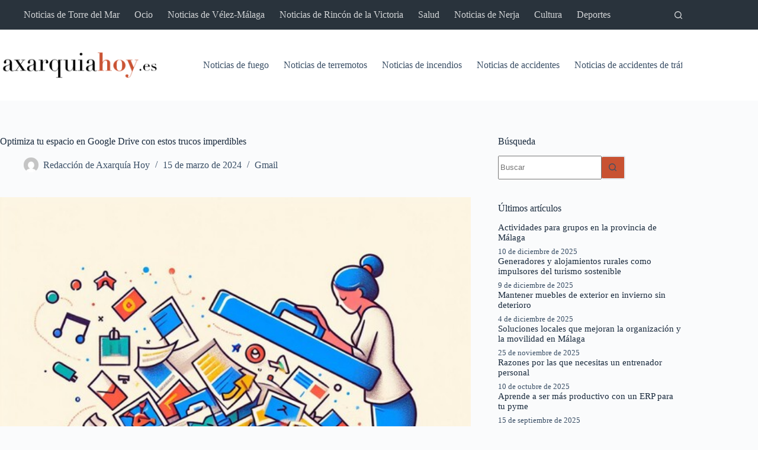

--- FILE ---
content_type: text/html; charset=UTF-8
request_url: https://www.axarquiahoy.es/optimiza-tu-espacio-en-google-drive-con-estos-trucos-imperdibles/
body_size: 31605
content:
<!doctype html>
<html lang="es">
<head><meta charset="UTF-8"><script>if(navigator.userAgent.match(/MSIE|Internet Explorer/i)||navigator.userAgent.match(/Trident\/7\..*?rv:11/i)){var href=document.location.href;if(!href.match(/[?&]nowprocket/)){if(href.indexOf("?")==-1){if(href.indexOf("#")==-1){document.location.href=href+"?nowprocket=1"}else{document.location.href=href.replace("#","?nowprocket=1#")}}else{if(href.indexOf("#")==-1){document.location.href=href+"&nowprocket=1"}else{document.location.href=href.replace("#","&nowprocket=1#")}}}}</script><script>class RocketLazyLoadScripts{constructor(){this.v="1.2.3",this.triggerEvents=["keydown","mousedown","mousemove","touchmove","touchstart","touchend","wheel"],this.userEventHandler=this._triggerListener.bind(this),this.touchStartHandler=this._onTouchStart.bind(this),this.touchMoveHandler=this._onTouchMove.bind(this),this.touchEndHandler=this._onTouchEnd.bind(this),this.clickHandler=this._onClick.bind(this),this.interceptedClicks=[],window.addEventListener("pageshow",t=>{this.persisted=t.persisted}),window.addEventListener("DOMContentLoaded",()=>{this._preconnect3rdParties()}),this.delayedScripts={normal:[],async:[],defer:[]},this.trash=[],this.allJQueries=[]}_addUserInteractionListener(t){if(document.hidden){t._triggerListener();return}this.triggerEvents.forEach(e=>window.addEventListener(e,t.userEventHandler,{passive:!0})),window.addEventListener("touchstart",t.touchStartHandler,{passive:!0}),window.addEventListener("mousedown",t.touchStartHandler),document.addEventListener("visibilitychange",t.userEventHandler)}_removeUserInteractionListener(){this.triggerEvents.forEach(t=>window.removeEventListener(t,this.userEventHandler,{passive:!0})),document.removeEventListener("visibilitychange",this.userEventHandler)}_onTouchStart(t){"HTML"!==t.target.tagName&&(window.addEventListener("touchend",this.touchEndHandler),window.addEventListener("mouseup",this.touchEndHandler),window.addEventListener("touchmove",this.touchMoveHandler,{passive:!0}),window.addEventListener("mousemove",this.touchMoveHandler),t.target.addEventListener("click",this.clickHandler),this._renameDOMAttribute(t.target,"onclick","rocket-onclick"),this._pendingClickStarted())}_onTouchMove(t){window.removeEventListener("touchend",this.touchEndHandler),window.removeEventListener("mouseup",this.touchEndHandler),window.removeEventListener("touchmove",this.touchMoveHandler,{passive:!0}),window.removeEventListener("mousemove",this.touchMoveHandler),t.target.removeEventListener("click",this.clickHandler),this._renameDOMAttribute(t.target,"rocket-onclick","onclick"),this._pendingClickFinished()}_onTouchEnd(t){window.removeEventListener("touchend",this.touchEndHandler),window.removeEventListener("mouseup",this.touchEndHandler),window.removeEventListener("touchmove",this.touchMoveHandler,{passive:!0}),window.removeEventListener("mousemove",this.touchMoveHandler)}_onClick(t){t.target.removeEventListener("click",this.clickHandler),this._renameDOMAttribute(t.target,"rocket-onclick","onclick"),this.interceptedClicks.push(t),t.preventDefault(),t.stopPropagation(),t.stopImmediatePropagation(),this._pendingClickFinished()}_replayClicks(){window.removeEventListener("touchstart",this.touchStartHandler,{passive:!0}),window.removeEventListener("mousedown",this.touchStartHandler),this.interceptedClicks.forEach(t=>{t.target.dispatchEvent(new MouseEvent("click",{view:t.view,bubbles:!0,cancelable:!0}))})}_waitForPendingClicks(){return new Promise(t=>{this._isClickPending?this._pendingClickFinished=t:t()})}_pendingClickStarted(){this._isClickPending=!0}_pendingClickFinished(){this._isClickPending=!1}_renameDOMAttribute(t,e,r){t.hasAttribute&&t.hasAttribute(e)&&(event.target.setAttribute(r,event.target.getAttribute(e)),event.target.removeAttribute(e))}_triggerListener(){this._removeUserInteractionListener(this),"loading"===document.readyState?document.addEventListener("DOMContentLoaded",this._loadEverythingNow.bind(this)):this._loadEverythingNow()}_preconnect3rdParties(){let t=[];document.querySelectorAll("script[type=rocketlazyloadscript]").forEach(e=>{if(e.hasAttribute("src")){let r=new URL(e.src).origin;r!==location.origin&&t.push({src:r,crossOrigin:e.crossOrigin||"module"===e.getAttribute("data-rocket-type")})}}),t=[...new Map(t.map(t=>[JSON.stringify(t),t])).values()],this._batchInjectResourceHints(t,"preconnect")}async _loadEverythingNow(){this.lastBreath=Date.now(),this._delayEventListeners(this),this._delayJQueryReady(this),this._handleDocumentWrite(),this._registerAllDelayedScripts(),this._preloadAllScripts(),await this._loadScriptsFromList(this.delayedScripts.normal),await this._loadScriptsFromList(this.delayedScripts.defer),await this._loadScriptsFromList(this.delayedScripts.async);try{await this._triggerDOMContentLoaded(),await this._triggerWindowLoad()}catch(t){console.error(t)}window.dispatchEvent(new Event("rocket-allScriptsLoaded")),this._waitForPendingClicks().then(()=>{this._replayClicks()}),this._emptyTrash()}_registerAllDelayedScripts(){document.querySelectorAll("script[type=rocketlazyloadscript]").forEach(t=>{t.hasAttribute("data-rocket-src")?t.hasAttribute("async")&&!1!==t.async?this.delayedScripts.async.push(t):t.hasAttribute("defer")&&!1!==t.defer||"module"===t.getAttribute("data-rocket-type")?this.delayedScripts.defer.push(t):this.delayedScripts.normal.push(t):this.delayedScripts.normal.push(t)})}async _transformScript(t){return new Promise((await this._littleBreath(),navigator.userAgent.indexOf("Firefox/")>0||""===navigator.vendor)?e=>{let r=document.createElement("script");[...t.attributes].forEach(t=>{let e=t.nodeName;"type"!==e&&("data-rocket-type"===e&&(e="type"),"data-rocket-src"===e&&(e="src"),r.setAttribute(e,t.nodeValue))}),t.text&&(r.text=t.text),r.hasAttribute("src")?(r.addEventListener("load",e),r.addEventListener("error",e)):(r.text=t.text,e());try{t.parentNode.replaceChild(r,t)}catch(i){e()}}:async e=>{function r(){t.setAttribute("data-rocket-status","failed"),e()}try{let i=t.getAttribute("data-rocket-type"),n=t.getAttribute("data-rocket-src");t.text,i?(t.type=i,t.removeAttribute("data-rocket-type")):t.removeAttribute("type"),t.addEventListener("load",function r(){t.setAttribute("data-rocket-status","executed"),e()}),t.addEventListener("error",r),n?(t.removeAttribute("data-rocket-src"),t.src=n):t.src="data:text/javascript;base64,"+window.btoa(unescape(encodeURIComponent(t.text)))}catch(s){r()}})}async _loadScriptsFromList(t){let e=t.shift();return e&&e.isConnected?(await this._transformScript(e),this._loadScriptsFromList(t)):Promise.resolve()}_preloadAllScripts(){this._batchInjectResourceHints([...this.delayedScripts.normal,...this.delayedScripts.defer,...this.delayedScripts.async],"preload")}_batchInjectResourceHints(t,e){var r=document.createDocumentFragment();t.forEach(t=>{let i=t.getAttribute&&t.getAttribute("data-rocket-src")||t.src;if(i){let n=document.createElement("link");n.href=i,n.rel=e,"preconnect"!==e&&(n.as="script"),t.getAttribute&&"module"===t.getAttribute("data-rocket-type")&&(n.crossOrigin=!0),t.crossOrigin&&(n.crossOrigin=t.crossOrigin),t.integrity&&(n.integrity=t.integrity),r.appendChild(n),this.trash.push(n)}}),document.head.appendChild(r)}_delayEventListeners(t){let e={};function r(t,r){!function t(r){!e[r]&&(e[r]={originalFunctions:{add:r.addEventListener,remove:r.removeEventListener},eventsToRewrite:[]},r.addEventListener=function(){arguments[0]=i(arguments[0]),e[r].originalFunctions.add.apply(r,arguments)},r.removeEventListener=function(){arguments[0]=i(arguments[0]),e[r].originalFunctions.remove.apply(r,arguments)});function i(t){return e[r].eventsToRewrite.indexOf(t)>=0?"rocket-"+t:t}}(t),e[t].eventsToRewrite.push(r)}function i(t,e){let r=t[e];Object.defineProperty(t,e,{get:()=>r||function(){},set(i){t["rocket"+e]=r=i}})}r(document,"DOMContentLoaded"),r(window,"DOMContentLoaded"),r(window,"load"),r(window,"pageshow"),r(document,"readystatechange"),i(document,"onreadystatechange"),i(window,"onload"),i(window,"onpageshow")}_delayJQueryReady(t){let e;function r(r){if(r&&r.fn&&!t.allJQueries.includes(r)){r.fn.ready=r.fn.init.prototype.ready=function(e){return t.domReadyFired?e.bind(document)(r):document.addEventListener("rocket-DOMContentLoaded",()=>e.bind(document)(r)),r([])};let i=r.fn.on;r.fn.on=r.fn.init.prototype.on=function(){if(this[0]===window){function t(t){return t.split(" ").map(t=>"load"===t||0===t.indexOf("load.")?"rocket-jquery-load":t).join(" ")}"string"==typeof arguments[0]||arguments[0]instanceof String?arguments[0]=t(arguments[0]):"object"==typeof arguments[0]&&Object.keys(arguments[0]).forEach(e=>{let r=arguments[0][e];delete arguments[0][e],arguments[0][t(e)]=r})}return i.apply(this,arguments),this},t.allJQueries.push(r)}e=r}r(window.jQuery),Object.defineProperty(window,"jQuery",{get:()=>e,set(t){r(t)}})}async _triggerDOMContentLoaded(){this.domReadyFired=!0,await this._littleBreath(),document.dispatchEvent(new Event("rocket-DOMContentLoaded")),await this._littleBreath(),window.dispatchEvent(new Event("rocket-DOMContentLoaded")),await this._littleBreath(),document.dispatchEvent(new Event("rocket-readystatechange")),await this._littleBreath(),document.rocketonreadystatechange&&document.rocketonreadystatechange()}async _triggerWindowLoad(){await this._littleBreath(),window.dispatchEvent(new Event("rocket-load")),await this._littleBreath(),window.rocketonload&&window.rocketonload(),await this._littleBreath(),this.allJQueries.forEach(t=>t(window).trigger("rocket-jquery-load")),await this._littleBreath();let t=new Event("rocket-pageshow");t.persisted=this.persisted,window.dispatchEvent(t),await this._littleBreath(),window.rocketonpageshow&&window.rocketonpageshow({persisted:this.persisted})}_handleDocumentWrite(){let t=new Map;document.write=document.writeln=function(e){let r=document.currentScript;r||console.error("WPRocket unable to document.write this: "+e);let i=document.createRange(),n=r.parentElement,s=t.get(r);void 0===s&&(s=r.nextSibling,t.set(r,s));let a=document.createDocumentFragment();i.setStart(a,0),a.appendChild(i.createContextualFragment(e)),n.insertBefore(a,s)}}async _littleBreath(){Date.now()-this.lastBreath>45&&(await this._requestAnimFrame(),this.lastBreath=Date.now())}async _requestAnimFrame(){return document.hidden?new Promise(t=>setTimeout(t)):new Promise(t=>requestAnimationFrame(t))}_emptyTrash(){this.trash.forEach(t=>t.remove())}static run(){let t=new RocketLazyLoadScripts;t._addUserInteractionListener(t)}}RocketLazyLoadScripts.run();</script>
	
	
	<meta name="viewport" content="width=device-width, initial-scale=1, maximum-scale=5, viewport-fit=cover">
	<link rel="profile" href="https://gmpg.org/xfn/11">

	<meta name='robots' content='index, follow, max-image-preview:large, max-snippet:-1, max-video-preview:-1' />

	<!-- This site is optimized with the Yoast SEO plugin v25.8 - https://yoast.com/wordpress/plugins/seo/ -->
	<title>Optimiza tu espacio en Google Drive con estos trucos imperdibles - Axarquia hoy</title>
	<link rel="canonical" href="https://www.axarquiahoy.es/optimiza-tu-espacio-en-google-drive-con-estos-trucos-imperdibles/" />
	<meta property="og:locale" content="es_ES" />
	<meta property="og:type" content="article" />
	<meta property="og:title" content="Optimiza tu espacio en Google Drive con estos trucos imperdibles - Axarquia hoy" />
	<meta property="og:description" content="Los 15 GB de la cuenta de Google no son suficientes para almacenar todos nuestros archivos. Es posible liberar espacio en Google aprovechando herramientas y trucos proporcionados por la propia plataforma. Borrar fotos borrosas o duplicadas, comprimir archivos grandes y limpiar la bandeja de entrada de Gmail son algunas formas de optimizar el espacio de [&hellip;]" />
	<meta property="og:url" content="https://www.axarquiahoy.es/optimiza-tu-espacio-en-google-drive-con-estos-trucos-imperdibles/" />
	<meta property="og:site_name" content="Axarquia hoy" />
	<meta property="article:published_time" content="2024-03-15T09:31:31+00:00" />
	<meta name="author" content="Redacción de Axarquía Hoy" />
	<meta name="twitter:card" content="summary_large_image" />
	<meta name="twitter:creator" content="@axarquia_hoy" />
	<meta name="twitter:site" content="@axarquia_hoy" />
	<meta name="twitter:label1" content="Escrito por" />
	<meta name="twitter:data1" content="Redacción de Axarquía Hoy" />
	<meta name="twitter:label2" content="Tiempo de lectura" />
	<meta name="twitter:data2" content="1 minuto" />
	<script type="application/ld+json" class="yoast-schema-graph">{"@context":"https://schema.org","@graph":[{"@type":"Article","@id":"https://www.axarquiahoy.es/optimiza-tu-espacio-en-google-drive-con-estos-trucos-imperdibles/#article","isPartOf":{"@id":"https://www.axarquiahoy.es/optimiza-tu-espacio-en-google-drive-con-estos-trucos-imperdibles/"},"author":{"name":"Redacción de Axarquía Hoy","@id":"https://www.axarquiahoy.es/#/schema/person/cfcc788c370a40908149ff9a8f7f1455"},"headline":"Optimiza tu espacio en Google Drive con estos trucos imperdibles","datePublished":"2024-03-15T09:31:31+00:00","mainEntityOfPage":{"@id":"https://www.axarquiahoy.es/optimiza-tu-espacio-en-google-drive-con-estos-trucos-imperdibles/"},"wordCount":307,"publisher":{"@id":"https://www.axarquiahoy.es/#organization"},"image":{"@id":"https://www.axarquiahoy.es/optimiza-tu-espacio-en-google-drive-con-estos-trucos-imperdibles/#primaryimage"},"thumbnailUrl":"https://www.axarquiahoy.es/wp-content/uploads/2024/03/840_560-114.jpeg","articleSection":["Gmail"],"inLanguage":"es"},{"@type":"WebPage","@id":"https://www.axarquiahoy.es/optimiza-tu-espacio-en-google-drive-con-estos-trucos-imperdibles/","url":"https://www.axarquiahoy.es/optimiza-tu-espacio-en-google-drive-con-estos-trucos-imperdibles/","name":"Optimiza tu espacio en Google Drive con estos trucos imperdibles - Axarquia hoy","isPartOf":{"@id":"https://www.axarquiahoy.es/#website"},"primaryImageOfPage":{"@id":"https://www.axarquiahoy.es/optimiza-tu-espacio-en-google-drive-con-estos-trucos-imperdibles/#primaryimage"},"image":{"@id":"https://www.axarquiahoy.es/optimiza-tu-espacio-en-google-drive-con-estos-trucos-imperdibles/#primaryimage"},"thumbnailUrl":"https://www.axarquiahoy.es/wp-content/uploads/2024/03/840_560-114.jpeg","datePublished":"2024-03-15T09:31:31+00:00","breadcrumb":{"@id":"https://www.axarquiahoy.es/optimiza-tu-espacio-en-google-drive-con-estos-trucos-imperdibles/#breadcrumb"},"inLanguage":"es","potentialAction":[{"@type":"ReadAction","target":["https://www.axarquiahoy.es/optimiza-tu-espacio-en-google-drive-con-estos-trucos-imperdibles/"]}]},{"@type":"ImageObject","inLanguage":"es","@id":"https://www.axarquiahoy.es/optimiza-tu-espacio-en-google-drive-con-estos-trucos-imperdibles/#primaryimage","url":"https://www.axarquiahoy.es/wp-content/uploads/2024/03/840_560-114.jpeg","contentUrl":"https://www.axarquiahoy.es/wp-content/uploads/2024/03/840_560-114.jpeg"},{"@type":"BreadcrumbList","@id":"https://www.axarquiahoy.es/optimiza-tu-espacio-en-google-drive-con-estos-trucos-imperdibles/#breadcrumb","itemListElement":[{"@type":"ListItem","position":1,"name":"Portada","item":"https://www.axarquiahoy.es/"},{"@type":"ListItem","position":2,"name":"Optimiza tu espacio en Google Drive con estos trucos imperdibles"}]},{"@type":"WebSite","@id":"https://www.axarquiahoy.es/#website","url":"https://www.axarquiahoy.es/","name":"Axarquia hoy","description":"Periódico de la Axarquía","publisher":{"@id":"https://www.axarquiahoy.es/#organization"},"potentialAction":[{"@type":"SearchAction","target":{"@type":"EntryPoint","urlTemplate":"https://www.axarquiahoy.es/?s={search_term_string}"},"query-input":{"@type":"PropertyValueSpecification","valueRequired":true,"valueName":"search_term_string"}}],"inLanguage":"es"},{"@type":"Organization","@id":"https://www.axarquiahoy.es/#organization","name":"Axarquia hoy","url":"https://www.axarquiahoy.es/","logo":{"@type":"ImageObject","inLanguage":"es","@id":"https://www.axarquiahoy.es/#/schema/logo/image/","url":"https://www.axarquiahoy.es/wp-content/uploads/2022/10/Logo-Axarquiahoyes_Mesa-de-trabajo-1.png","contentUrl":"https://www.axarquiahoy.es/wp-content/uploads/2022/10/Logo-Axarquiahoyes_Mesa-de-trabajo-1.png","width":300,"height":50,"caption":"Axarquia hoy"},"image":{"@id":"https://www.axarquiahoy.es/#/schema/logo/image/"},"sameAs":["https://x.com/axarquia_hoy"]},{"@type":"Person","@id":"https://www.axarquiahoy.es/#/schema/person/cfcc788c370a40908149ff9a8f7f1455","name":"Redacción de Axarquía Hoy","image":{"@type":"ImageObject","inLanguage":"es","@id":"https://www.axarquiahoy.es/#/schema/person/image/","url":"https://secure.gravatar.com/avatar/31a967b5e50e85e97f41cb99a97d415077a75fe363865f1e6c1436b9af2b4ac1?s=96&d=mm&r=g","contentUrl":"https://secure.gravatar.com/avatar/31a967b5e50e85e97f41cb99a97d415077a75fe363865f1e6c1436b9af2b4ac1?s=96&d=mm&r=g","caption":"Redacción de Axarquía Hoy"},"description":"Artículo redactado por la redacción de Axarquía Hoy. Somos de aquí y para aquí, buscamos la información veraz y la publicamos en nuestro medio.","sameAs":["https://www.axarquiahoy.es"],"url":"https://www.axarquiahoy.es/author/fran/"}]}</script>
	<!-- / Yoast SEO plugin. -->


<link rel="alternate" type="application/rss+xml" title="Axarquia hoy &raquo; Feed" href="https://www.axarquiahoy.es/feed/" />
<link rel="alternate" type="application/rss+xml" title="Axarquia hoy &raquo; Feed de los comentarios" href="https://www.axarquiahoy.es/comments/feed/" />
<link rel="alternate" title="oEmbed (JSON)" type="application/json+oembed" href="https://www.axarquiahoy.es/wp-json/oembed/1.0/embed?url=https%3A%2F%2Fwww.axarquiahoy.es%2Foptimiza-tu-espacio-en-google-drive-con-estos-trucos-imperdibles%2F" />
<link rel="alternate" title="oEmbed (XML)" type="text/xml+oembed" href="https://www.axarquiahoy.es/wp-json/oembed/1.0/embed?url=https%3A%2F%2Fwww.axarquiahoy.es%2Foptimiza-tu-espacio-en-google-drive-con-estos-trucos-imperdibles%2F&#038;format=xml" />
<style id='wp-img-auto-sizes-contain-inline-css'>
img:is([sizes=auto i],[sizes^="auto," i]){contain-intrinsic-size:3000px 1500px}
/*# sourceURL=wp-img-auto-sizes-contain-inline-css */
</style>
<link data-minify="1" rel='stylesheet' id='blocksy-dynamic-global-css' href='https://www.axarquiahoy.es/wp-content/cache/min/1/wp-content/uploads/blocksy/css/global.css?ver=1757336994' media='all' />
<style id='wp-block-library-inline-css'>
:root{--wp-block-synced-color:#7a00df;--wp-block-synced-color--rgb:122,0,223;--wp-bound-block-color:var(--wp-block-synced-color);--wp-editor-canvas-background:#ddd;--wp-admin-theme-color:#007cba;--wp-admin-theme-color--rgb:0,124,186;--wp-admin-theme-color-darker-10:#006ba1;--wp-admin-theme-color-darker-10--rgb:0,107,160.5;--wp-admin-theme-color-darker-20:#005a87;--wp-admin-theme-color-darker-20--rgb:0,90,135;--wp-admin-border-width-focus:2px}@media (min-resolution:192dpi){:root{--wp-admin-border-width-focus:1.5px}}.wp-element-button{cursor:pointer}:root .has-very-light-gray-background-color{background-color:#eee}:root .has-very-dark-gray-background-color{background-color:#313131}:root .has-very-light-gray-color{color:#eee}:root .has-very-dark-gray-color{color:#313131}:root .has-vivid-green-cyan-to-vivid-cyan-blue-gradient-background{background:linear-gradient(135deg,#00d084,#0693e3)}:root .has-purple-crush-gradient-background{background:linear-gradient(135deg,#34e2e4,#4721fb 50%,#ab1dfe)}:root .has-hazy-dawn-gradient-background{background:linear-gradient(135deg,#faaca8,#dad0ec)}:root .has-subdued-olive-gradient-background{background:linear-gradient(135deg,#fafae1,#67a671)}:root .has-atomic-cream-gradient-background{background:linear-gradient(135deg,#fdd79a,#004a59)}:root .has-nightshade-gradient-background{background:linear-gradient(135deg,#330968,#31cdcf)}:root .has-midnight-gradient-background{background:linear-gradient(135deg,#020381,#2874fc)}:root{--wp--preset--font-size--normal:16px;--wp--preset--font-size--huge:42px}.has-regular-font-size{font-size:1em}.has-larger-font-size{font-size:2.625em}.has-normal-font-size{font-size:var(--wp--preset--font-size--normal)}.has-huge-font-size{font-size:var(--wp--preset--font-size--huge)}.has-text-align-center{text-align:center}.has-text-align-left{text-align:left}.has-text-align-right{text-align:right}.has-fit-text{white-space:nowrap!important}#end-resizable-editor-section{display:none}.aligncenter{clear:both}.items-justified-left{justify-content:flex-start}.items-justified-center{justify-content:center}.items-justified-right{justify-content:flex-end}.items-justified-space-between{justify-content:space-between}.screen-reader-text{border:0;clip-path:inset(50%);height:1px;margin:-1px;overflow:hidden;padding:0;position:absolute;width:1px;word-wrap:normal!important}.screen-reader-text:focus{background-color:#ddd;clip-path:none;color:#444;display:block;font-size:1em;height:auto;left:5px;line-height:normal;padding:15px 23px 14px;text-decoration:none;top:5px;width:auto;z-index:100000}html :where(.has-border-color){border-style:solid}html :where([style*=border-top-color]){border-top-style:solid}html :where([style*=border-right-color]){border-right-style:solid}html :where([style*=border-bottom-color]){border-bottom-style:solid}html :where([style*=border-left-color]){border-left-style:solid}html :where([style*=border-width]){border-style:solid}html :where([style*=border-top-width]){border-top-style:solid}html :where([style*=border-right-width]){border-right-style:solid}html :where([style*=border-bottom-width]){border-bottom-style:solid}html :where([style*=border-left-width]){border-left-style:solid}html :where(img[class*=wp-image-]){height:auto;max-width:100%}:where(figure){margin:0 0 1em}html :where(.is-position-sticky){--wp-admin--admin-bar--position-offset:var(--wp-admin--admin-bar--height,0px)}@media screen and (max-width:600px){html :where(.is-position-sticky){--wp-admin--admin-bar--position-offset:0px}}

/*# sourceURL=wp-block-library-inline-css */
</style><style id='wp-block-heading-inline-css'>
h1:where(.wp-block-heading).has-background,h2:where(.wp-block-heading).has-background,h3:where(.wp-block-heading).has-background,h4:where(.wp-block-heading).has-background,h5:where(.wp-block-heading).has-background,h6:where(.wp-block-heading).has-background{padding:1.25em 2.375em}h1.has-text-align-left[style*=writing-mode]:where([style*=vertical-lr]),h1.has-text-align-right[style*=writing-mode]:where([style*=vertical-rl]),h2.has-text-align-left[style*=writing-mode]:where([style*=vertical-lr]),h2.has-text-align-right[style*=writing-mode]:where([style*=vertical-rl]),h3.has-text-align-left[style*=writing-mode]:where([style*=vertical-lr]),h3.has-text-align-right[style*=writing-mode]:where([style*=vertical-rl]),h4.has-text-align-left[style*=writing-mode]:where([style*=vertical-lr]),h4.has-text-align-right[style*=writing-mode]:where([style*=vertical-rl]),h5.has-text-align-left[style*=writing-mode]:where([style*=vertical-lr]),h5.has-text-align-right[style*=writing-mode]:where([style*=vertical-rl]),h6.has-text-align-left[style*=writing-mode]:where([style*=vertical-lr]),h6.has-text-align-right[style*=writing-mode]:where([style*=vertical-rl]){rotate:180deg}
/*# sourceURL=https://www.axarquiahoy.es/wp-includes/blocks/heading/style.min.css */
</style>
<style id='wp-block-tag-cloud-inline-css'>
.wp-block-tag-cloud{box-sizing:border-box}.wp-block-tag-cloud.aligncenter{justify-content:center;text-align:center}.wp-block-tag-cloud a{display:inline-block;margin-right:5px}.wp-block-tag-cloud span{display:inline-block;margin-left:5px;text-decoration:none}:root :where(.wp-block-tag-cloud.is-style-outline){display:flex;flex-wrap:wrap;gap:1ch}:root :where(.wp-block-tag-cloud.is-style-outline a){border:1px solid;font-size:unset!important;margin-right:0;padding:1ch 2ch;text-decoration:none!important}
/*# sourceURL=https://www.axarquiahoy.es/wp-includes/blocks/tag-cloud/style.min.css */
</style>
<style id='wp-block-group-inline-css'>
.wp-block-group{box-sizing:border-box}:where(.wp-block-group.wp-block-group-is-layout-constrained){position:relative}
/*# sourceURL=https://www.axarquiahoy.es/wp-includes/blocks/group/style.min.css */
</style>
<style id='wp-block-paragraph-inline-css'>
.is-small-text{font-size:.875em}.is-regular-text{font-size:1em}.is-large-text{font-size:2.25em}.is-larger-text{font-size:3em}.has-drop-cap:not(:focus):first-letter{float:left;font-size:8.4em;font-style:normal;font-weight:100;line-height:.68;margin:.05em .1em 0 0;text-transform:uppercase}body.rtl .has-drop-cap:not(:focus):first-letter{float:none;margin-left:.1em}p.has-drop-cap.has-background{overflow:hidden}:root :where(p.has-background){padding:1.25em 2.375em}:where(p.has-text-color:not(.has-link-color)) a{color:inherit}p.has-text-align-left[style*="writing-mode:vertical-lr"],p.has-text-align-right[style*="writing-mode:vertical-rl"]{rotate:180deg}
/*# sourceURL=https://www.axarquiahoy.es/wp-includes/blocks/paragraph/style.min.css */
</style>
<style id='global-styles-inline-css'>
:root{--wp--preset--aspect-ratio--square: 1;--wp--preset--aspect-ratio--4-3: 4/3;--wp--preset--aspect-ratio--3-4: 3/4;--wp--preset--aspect-ratio--3-2: 3/2;--wp--preset--aspect-ratio--2-3: 2/3;--wp--preset--aspect-ratio--16-9: 16/9;--wp--preset--aspect-ratio--9-16: 9/16;--wp--preset--color--black: #000000;--wp--preset--color--cyan-bluish-gray: #abb8c3;--wp--preset--color--white: #ffffff;--wp--preset--color--pale-pink: #f78da7;--wp--preset--color--vivid-red: #cf2e2e;--wp--preset--color--luminous-vivid-orange: #ff6900;--wp--preset--color--luminous-vivid-amber: #fcb900;--wp--preset--color--light-green-cyan: #7bdcb5;--wp--preset--color--vivid-green-cyan: #00d084;--wp--preset--color--pale-cyan-blue: #8ed1fc;--wp--preset--color--vivid-cyan-blue: #0693e3;--wp--preset--color--vivid-purple: #9b51e0;--wp--preset--color--palette-color-1: var(--theme-palette-color-1, #c85232);--wp--preset--color--palette-color-2: var(--theme-palette-color-2, #ea3e0f);--wp--preset--color--palette-color-3: var(--theme-palette-color-3, #3A4F66);--wp--preset--color--palette-color-4: var(--theme-palette-color-4, #192a3d);--wp--preset--color--palette-color-5: var(--theme-palette-color-5, #e1e8ed);--wp--preset--color--palette-color-6: var(--theme-palette-color-6, #f2f5f7);--wp--preset--color--palette-color-7: var(--theme-palette-color-7, #FAFBFC);--wp--preset--color--palette-color-8: var(--theme-palette-color-8, #ffffff);--wp--preset--gradient--vivid-cyan-blue-to-vivid-purple: linear-gradient(135deg,rgb(6,147,227) 0%,rgb(155,81,224) 100%);--wp--preset--gradient--light-green-cyan-to-vivid-green-cyan: linear-gradient(135deg,rgb(122,220,180) 0%,rgb(0,208,130) 100%);--wp--preset--gradient--luminous-vivid-amber-to-luminous-vivid-orange: linear-gradient(135deg,rgb(252,185,0) 0%,rgb(255,105,0) 100%);--wp--preset--gradient--luminous-vivid-orange-to-vivid-red: linear-gradient(135deg,rgb(255,105,0) 0%,rgb(207,46,46) 100%);--wp--preset--gradient--very-light-gray-to-cyan-bluish-gray: linear-gradient(135deg,rgb(238,238,238) 0%,rgb(169,184,195) 100%);--wp--preset--gradient--cool-to-warm-spectrum: linear-gradient(135deg,rgb(74,234,220) 0%,rgb(151,120,209) 20%,rgb(207,42,186) 40%,rgb(238,44,130) 60%,rgb(251,105,98) 80%,rgb(254,248,76) 100%);--wp--preset--gradient--blush-light-purple: linear-gradient(135deg,rgb(255,206,236) 0%,rgb(152,150,240) 100%);--wp--preset--gradient--blush-bordeaux: linear-gradient(135deg,rgb(254,205,165) 0%,rgb(254,45,45) 50%,rgb(107,0,62) 100%);--wp--preset--gradient--luminous-dusk: linear-gradient(135deg,rgb(255,203,112) 0%,rgb(199,81,192) 50%,rgb(65,88,208) 100%);--wp--preset--gradient--pale-ocean: linear-gradient(135deg,rgb(255,245,203) 0%,rgb(182,227,212) 50%,rgb(51,167,181) 100%);--wp--preset--gradient--electric-grass: linear-gradient(135deg,rgb(202,248,128) 0%,rgb(113,206,126) 100%);--wp--preset--gradient--midnight: linear-gradient(135deg,rgb(2,3,129) 0%,rgb(40,116,252) 100%);--wp--preset--gradient--juicy-peach: linear-gradient(to right, #ffecd2 0%, #fcb69f 100%);--wp--preset--gradient--young-passion: linear-gradient(to right, #ff8177 0%, #ff867a 0%, #ff8c7f 21%, #f99185 52%, #cf556c 78%, #b12a5b 100%);--wp--preset--gradient--true-sunset: linear-gradient(to right, #fa709a 0%, #fee140 100%);--wp--preset--gradient--morpheus-den: linear-gradient(to top, #30cfd0 0%, #330867 100%);--wp--preset--gradient--plum-plate: linear-gradient(135deg, #667eea 0%, #764ba2 100%);--wp--preset--gradient--aqua-splash: linear-gradient(15deg, #13547a 0%, #80d0c7 100%);--wp--preset--gradient--love-kiss: linear-gradient(to top, #ff0844 0%, #ffb199 100%);--wp--preset--gradient--new-retrowave: linear-gradient(to top, #3b41c5 0%, #a981bb 49%, #ffc8a9 100%);--wp--preset--gradient--plum-bath: linear-gradient(to top, #cc208e 0%, #6713d2 100%);--wp--preset--gradient--high-flight: linear-gradient(to right, #0acffe 0%, #495aff 100%);--wp--preset--gradient--teen-party: linear-gradient(-225deg, #FF057C 0%, #8D0B93 50%, #321575 100%);--wp--preset--gradient--fabled-sunset: linear-gradient(-225deg, #231557 0%, #44107A 29%, #FF1361 67%, #FFF800 100%);--wp--preset--gradient--arielle-smile: radial-gradient(circle 248px at center, #16d9e3 0%, #30c7ec 47%, #46aef7 100%);--wp--preset--gradient--itmeo-branding: linear-gradient(180deg, #2af598 0%, #009efd 100%);--wp--preset--gradient--deep-blue: linear-gradient(to right, #6a11cb 0%, #2575fc 100%);--wp--preset--gradient--strong-bliss: linear-gradient(to right, #f78ca0 0%, #f9748f 19%, #fd868c 60%, #fe9a8b 100%);--wp--preset--gradient--sweet-period: linear-gradient(to top, #3f51b1 0%, #5a55ae 13%, #7b5fac 25%, #8f6aae 38%, #a86aa4 50%, #cc6b8e 62%, #f18271 75%, #f3a469 87%, #f7c978 100%);--wp--preset--gradient--purple-division: linear-gradient(to top, #7028e4 0%, #e5b2ca 100%);--wp--preset--gradient--cold-evening: linear-gradient(to top, #0c3483 0%, #a2b6df 100%, #6b8cce 100%, #a2b6df 100%);--wp--preset--gradient--mountain-rock: linear-gradient(to right, #868f96 0%, #596164 100%);--wp--preset--gradient--desert-hump: linear-gradient(to top, #c79081 0%, #dfa579 100%);--wp--preset--gradient--ethernal-constance: linear-gradient(to top, #09203f 0%, #537895 100%);--wp--preset--gradient--happy-memories: linear-gradient(-60deg, #ff5858 0%, #f09819 100%);--wp--preset--gradient--grown-early: linear-gradient(to top, #0ba360 0%, #3cba92 100%);--wp--preset--gradient--morning-salad: linear-gradient(-225deg, #B7F8DB 0%, #50A7C2 100%);--wp--preset--gradient--night-call: linear-gradient(-225deg, #AC32E4 0%, #7918F2 48%, #4801FF 100%);--wp--preset--gradient--mind-crawl: linear-gradient(-225deg, #473B7B 0%, #3584A7 51%, #30D2BE 100%);--wp--preset--gradient--angel-care: linear-gradient(-225deg, #FFE29F 0%, #FFA99F 48%, #FF719A 100%);--wp--preset--gradient--juicy-cake: linear-gradient(to top, #e14fad 0%, #f9d423 100%);--wp--preset--gradient--rich-metal: linear-gradient(to right, #d7d2cc 0%, #304352 100%);--wp--preset--gradient--mole-hall: linear-gradient(-20deg, #616161 0%, #9bc5c3 100%);--wp--preset--gradient--cloudy-knoxville: linear-gradient(120deg, #fdfbfb 0%, #ebedee 100%);--wp--preset--gradient--soft-grass: linear-gradient(to top, #c1dfc4 0%, #deecdd 100%);--wp--preset--gradient--saint-petersburg: linear-gradient(135deg, #f5f7fa 0%, #c3cfe2 100%);--wp--preset--gradient--everlasting-sky: linear-gradient(135deg, #fdfcfb 0%, #e2d1c3 100%);--wp--preset--gradient--kind-steel: linear-gradient(-20deg, #e9defa 0%, #fbfcdb 100%);--wp--preset--gradient--over-sun: linear-gradient(60deg, #abecd6 0%, #fbed96 100%);--wp--preset--gradient--premium-white: linear-gradient(to top, #d5d4d0 0%, #d5d4d0 1%, #eeeeec 31%, #efeeec 75%, #e9e9e7 100%);--wp--preset--gradient--clean-mirror: linear-gradient(45deg, #93a5cf 0%, #e4efe9 100%);--wp--preset--gradient--wild-apple: linear-gradient(to top, #d299c2 0%, #fef9d7 100%);--wp--preset--gradient--snow-again: linear-gradient(to top, #e6e9f0 0%, #eef1f5 100%);--wp--preset--gradient--confident-cloud: linear-gradient(to top, #dad4ec 0%, #dad4ec 1%, #f3e7e9 100%);--wp--preset--gradient--glass-water: linear-gradient(to top, #dfe9f3 0%, white 100%);--wp--preset--gradient--perfect-white: linear-gradient(-225deg, #E3FDF5 0%, #FFE6FA 100%);--wp--preset--font-size--small: 13px;--wp--preset--font-size--medium: 20px;--wp--preset--font-size--large: clamp(22px, 1.375rem + ((1vw - 3.2px) * 0.625), 30px);--wp--preset--font-size--x-large: clamp(30px, 1.875rem + ((1vw - 3.2px) * 1.563), 50px);--wp--preset--font-size--xx-large: clamp(45px, 2.813rem + ((1vw - 3.2px) * 2.734), 80px);--wp--preset--spacing--20: 0.44rem;--wp--preset--spacing--30: 0.67rem;--wp--preset--spacing--40: 1rem;--wp--preset--spacing--50: 1.5rem;--wp--preset--spacing--60: 2.25rem;--wp--preset--spacing--70: 3.38rem;--wp--preset--spacing--80: 5.06rem;--wp--preset--shadow--natural: 6px 6px 9px rgba(0, 0, 0, 0.2);--wp--preset--shadow--deep: 12px 12px 50px rgba(0, 0, 0, 0.4);--wp--preset--shadow--sharp: 6px 6px 0px rgba(0, 0, 0, 0.2);--wp--preset--shadow--outlined: 6px 6px 0px -3px rgb(255, 255, 255), 6px 6px rgb(0, 0, 0);--wp--preset--shadow--crisp: 6px 6px 0px rgb(0, 0, 0);}:root { --wp--style--global--content-size: var(--theme-block-max-width);--wp--style--global--wide-size: var(--theme-block-wide-max-width); }:where(body) { margin: 0; }.wp-site-blocks > .alignleft { float: left; margin-right: 2em; }.wp-site-blocks > .alignright { float: right; margin-left: 2em; }.wp-site-blocks > .aligncenter { justify-content: center; margin-left: auto; margin-right: auto; }:where(.wp-site-blocks) > * { margin-block-start: var(--theme-content-spacing); margin-block-end: 0; }:where(.wp-site-blocks) > :first-child { margin-block-start: 0; }:where(.wp-site-blocks) > :last-child { margin-block-end: 0; }:root { --wp--style--block-gap: var(--theme-content-spacing); }:root :where(.is-layout-flow) > :first-child{margin-block-start: 0;}:root :where(.is-layout-flow) > :last-child{margin-block-end: 0;}:root :where(.is-layout-flow) > *{margin-block-start: var(--theme-content-spacing);margin-block-end: 0;}:root :where(.is-layout-constrained) > :first-child{margin-block-start: 0;}:root :where(.is-layout-constrained) > :last-child{margin-block-end: 0;}:root :where(.is-layout-constrained) > *{margin-block-start: var(--theme-content-spacing);margin-block-end: 0;}:root :where(.is-layout-flex){gap: var(--theme-content-spacing);}:root :where(.is-layout-grid){gap: var(--theme-content-spacing);}.is-layout-flow > .alignleft{float: left;margin-inline-start: 0;margin-inline-end: 2em;}.is-layout-flow > .alignright{float: right;margin-inline-start: 2em;margin-inline-end: 0;}.is-layout-flow > .aligncenter{margin-left: auto !important;margin-right: auto !important;}.is-layout-constrained > .alignleft{float: left;margin-inline-start: 0;margin-inline-end: 2em;}.is-layout-constrained > .alignright{float: right;margin-inline-start: 2em;margin-inline-end: 0;}.is-layout-constrained > .aligncenter{margin-left: auto !important;margin-right: auto !important;}.is-layout-constrained > :where(:not(.alignleft):not(.alignright):not(.alignfull)){max-width: var(--wp--style--global--content-size);margin-left: auto !important;margin-right: auto !important;}.is-layout-constrained > .alignwide{max-width: var(--wp--style--global--wide-size);}body .is-layout-flex{display: flex;}.is-layout-flex{flex-wrap: wrap;align-items: center;}.is-layout-flex > :is(*, div){margin: 0;}body .is-layout-grid{display: grid;}.is-layout-grid > :is(*, div){margin: 0;}body{padding-top: 0px;padding-right: 0px;padding-bottom: 0px;padding-left: 0px;}:root :where(.wp-element-button, .wp-block-button__link){font-style: inherit;font-weight: inherit;letter-spacing: inherit;text-transform: inherit;}.has-black-color{color: var(--wp--preset--color--black) !important;}.has-cyan-bluish-gray-color{color: var(--wp--preset--color--cyan-bluish-gray) !important;}.has-white-color{color: var(--wp--preset--color--white) !important;}.has-pale-pink-color{color: var(--wp--preset--color--pale-pink) !important;}.has-vivid-red-color{color: var(--wp--preset--color--vivid-red) !important;}.has-luminous-vivid-orange-color{color: var(--wp--preset--color--luminous-vivid-orange) !important;}.has-luminous-vivid-amber-color{color: var(--wp--preset--color--luminous-vivid-amber) !important;}.has-light-green-cyan-color{color: var(--wp--preset--color--light-green-cyan) !important;}.has-vivid-green-cyan-color{color: var(--wp--preset--color--vivid-green-cyan) !important;}.has-pale-cyan-blue-color{color: var(--wp--preset--color--pale-cyan-blue) !important;}.has-vivid-cyan-blue-color{color: var(--wp--preset--color--vivid-cyan-blue) !important;}.has-vivid-purple-color{color: var(--wp--preset--color--vivid-purple) !important;}.has-palette-color-1-color{color: var(--wp--preset--color--palette-color-1) !important;}.has-palette-color-2-color{color: var(--wp--preset--color--palette-color-2) !important;}.has-palette-color-3-color{color: var(--wp--preset--color--palette-color-3) !important;}.has-palette-color-4-color{color: var(--wp--preset--color--palette-color-4) !important;}.has-palette-color-5-color{color: var(--wp--preset--color--palette-color-5) !important;}.has-palette-color-6-color{color: var(--wp--preset--color--palette-color-6) !important;}.has-palette-color-7-color{color: var(--wp--preset--color--palette-color-7) !important;}.has-palette-color-8-color{color: var(--wp--preset--color--palette-color-8) !important;}.has-black-background-color{background-color: var(--wp--preset--color--black) !important;}.has-cyan-bluish-gray-background-color{background-color: var(--wp--preset--color--cyan-bluish-gray) !important;}.has-white-background-color{background-color: var(--wp--preset--color--white) !important;}.has-pale-pink-background-color{background-color: var(--wp--preset--color--pale-pink) !important;}.has-vivid-red-background-color{background-color: var(--wp--preset--color--vivid-red) !important;}.has-luminous-vivid-orange-background-color{background-color: var(--wp--preset--color--luminous-vivid-orange) !important;}.has-luminous-vivid-amber-background-color{background-color: var(--wp--preset--color--luminous-vivid-amber) !important;}.has-light-green-cyan-background-color{background-color: var(--wp--preset--color--light-green-cyan) !important;}.has-vivid-green-cyan-background-color{background-color: var(--wp--preset--color--vivid-green-cyan) !important;}.has-pale-cyan-blue-background-color{background-color: var(--wp--preset--color--pale-cyan-blue) !important;}.has-vivid-cyan-blue-background-color{background-color: var(--wp--preset--color--vivid-cyan-blue) !important;}.has-vivid-purple-background-color{background-color: var(--wp--preset--color--vivid-purple) !important;}.has-palette-color-1-background-color{background-color: var(--wp--preset--color--palette-color-1) !important;}.has-palette-color-2-background-color{background-color: var(--wp--preset--color--palette-color-2) !important;}.has-palette-color-3-background-color{background-color: var(--wp--preset--color--palette-color-3) !important;}.has-palette-color-4-background-color{background-color: var(--wp--preset--color--palette-color-4) !important;}.has-palette-color-5-background-color{background-color: var(--wp--preset--color--palette-color-5) !important;}.has-palette-color-6-background-color{background-color: var(--wp--preset--color--palette-color-6) !important;}.has-palette-color-7-background-color{background-color: var(--wp--preset--color--palette-color-7) !important;}.has-palette-color-8-background-color{background-color: var(--wp--preset--color--palette-color-8) !important;}.has-black-border-color{border-color: var(--wp--preset--color--black) !important;}.has-cyan-bluish-gray-border-color{border-color: var(--wp--preset--color--cyan-bluish-gray) !important;}.has-white-border-color{border-color: var(--wp--preset--color--white) !important;}.has-pale-pink-border-color{border-color: var(--wp--preset--color--pale-pink) !important;}.has-vivid-red-border-color{border-color: var(--wp--preset--color--vivid-red) !important;}.has-luminous-vivid-orange-border-color{border-color: var(--wp--preset--color--luminous-vivid-orange) !important;}.has-luminous-vivid-amber-border-color{border-color: var(--wp--preset--color--luminous-vivid-amber) !important;}.has-light-green-cyan-border-color{border-color: var(--wp--preset--color--light-green-cyan) !important;}.has-vivid-green-cyan-border-color{border-color: var(--wp--preset--color--vivid-green-cyan) !important;}.has-pale-cyan-blue-border-color{border-color: var(--wp--preset--color--pale-cyan-blue) !important;}.has-vivid-cyan-blue-border-color{border-color: var(--wp--preset--color--vivid-cyan-blue) !important;}.has-vivid-purple-border-color{border-color: var(--wp--preset--color--vivid-purple) !important;}.has-palette-color-1-border-color{border-color: var(--wp--preset--color--palette-color-1) !important;}.has-palette-color-2-border-color{border-color: var(--wp--preset--color--palette-color-2) !important;}.has-palette-color-3-border-color{border-color: var(--wp--preset--color--palette-color-3) !important;}.has-palette-color-4-border-color{border-color: var(--wp--preset--color--palette-color-4) !important;}.has-palette-color-5-border-color{border-color: var(--wp--preset--color--palette-color-5) !important;}.has-palette-color-6-border-color{border-color: var(--wp--preset--color--palette-color-6) !important;}.has-palette-color-7-border-color{border-color: var(--wp--preset--color--palette-color-7) !important;}.has-palette-color-8-border-color{border-color: var(--wp--preset--color--palette-color-8) !important;}.has-vivid-cyan-blue-to-vivid-purple-gradient-background{background: var(--wp--preset--gradient--vivid-cyan-blue-to-vivid-purple) !important;}.has-light-green-cyan-to-vivid-green-cyan-gradient-background{background: var(--wp--preset--gradient--light-green-cyan-to-vivid-green-cyan) !important;}.has-luminous-vivid-amber-to-luminous-vivid-orange-gradient-background{background: var(--wp--preset--gradient--luminous-vivid-amber-to-luminous-vivid-orange) !important;}.has-luminous-vivid-orange-to-vivid-red-gradient-background{background: var(--wp--preset--gradient--luminous-vivid-orange-to-vivid-red) !important;}.has-very-light-gray-to-cyan-bluish-gray-gradient-background{background: var(--wp--preset--gradient--very-light-gray-to-cyan-bluish-gray) !important;}.has-cool-to-warm-spectrum-gradient-background{background: var(--wp--preset--gradient--cool-to-warm-spectrum) !important;}.has-blush-light-purple-gradient-background{background: var(--wp--preset--gradient--blush-light-purple) !important;}.has-blush-bordeaux-gradient-background{background: var(--wp--preset--gradient--blush-bordeaux) !important;}.has-luminous-dusk-gradient-background{background: var(--wp--preset--gradient--luminous-dusk) !important;}.has-pale-ocean-gradient-background{background: var(--wp--preset--gradient--pale-ocean) !important;}.has-electric-grass-gradient-background{background: var(--wp--preset--gradient--electric-grass) !important;}.has-midnight-gradient-background{background: var(--wp--preset--gradient--midnight) !important;}.has-juicy-peach-gradient-background{background: var(--wp--preset--gradient--juicy-peach) !important;}.has-young-passion-gradient-background{background: var(--wp--preset--gradient--young-passion) !important;}.has-true-sunset-gradient-background{background: var(--wp--preset--gradient--true-sunset) !important;}.has-morpheus-den-gradient-background{background: var(--wp--preset--gradient--morpheus-den) !important;}.has-plum-plate-gradient-background{background: var(--wp--preset--gradient--plum-plate) !important;}.has-aqua-splash-gradient-background{background: var(--wp--preset--gradient--aqua-splash) !important;}.has-love-kiss-gradient-background{background: var(--wp--preset--gradient--love-kiss) !important;}.has-new-retrowave-gradient-background{background: var(--wp--preset--gradient--new-retrowave) !important;}.has-plum-bath-gradient-background{background: var(--wp--preset--gradient--plum-bath) !important;}.has-high-flight-gradient-background{background: var(--wp--preset--gradient--high-flight) !important;}.has-teen-party-gradient-background{background: var(--wp--preset--gradient--teen-party) !important;}.has-fabled-sunset-gradient-background{background: var(--wp--preset--gradient--fabled-sunset) !important;}.has-arielle-smile-gradient-background{background: var(--wp--preset--gradient--arielle-smile) !important;}.has-itmeo-branding-gradient-background{background: var(--wp--preset--gradient--itmeo-branding) !important;}.has-deep-blue-gradient-background{background: var(--wp--preset--gradient--deep-blue) !important;}.has-strong-bliss-gradient-background{background: var(--wp--preset--gradient--strong-bliss) !important;}.has-sweet-period-gradient-background{background: var(--wp--preset--gradient--sweet-period) !important;}.has-purple-division-gradient-background{background: var(--wp--preset--gradient--purple-division) !important;}.has-cold-evening-gradient-background{background: var(--wp--preset--gradient--cold-evening) !important;}.has-mountain-rock-gradient-background{background: var(--wp--preset--gradient--mountain-rock) !important;}.has-desert-hump-gradient-background{background: var(--wp--preset--gradient--desert-hump) !important;}.has-ethernal-constance-gradient-background{background: var(--wp--preset--gradient--ethernal-constance) !important;}.has-happy-memories-gradient-background{background: var(--wp--preset--gradient--happy-memories) !important;}.has-grown-early-gradient-background{background: var(--wp--preset--gradient--grown-early) !important;}.has-morning-salad-gradient-background{background: var(--wp--preset--gradient--morning-salad) !important;}.has-night-call-gradient-background{background: var(--wp--preset--gradient--night-call) !important;}.has-mind-crawl-gradient-background{background: var(--wp--preset--gradient--mind-crawl) !important;}.has-angel-care-gradient-background{background: var(--wp--preset--gradient--angel-care) !important;}.has-juicy-cake-gradient-background{background: var(--wp--preset--gradient--juicy-cake) !important;}.has-rich-metal-gradient-background{background: var(--wp--preset--gradient--rich-metal) !important;}.has-mole-hall-gradient-background{background: var(--wp--preset--gradient--mole-hall) !important;}.has-cloudy-knoxville-gradient-background{background: var(--wp--preset--gradient--cloudy-knoxville) !important;}.has-soft-grass-gradient-background{background: var(--wp--preset--gradient--soft-grass) !important;}.has-saint-petersburg-gradient-background{background: var(--wp--preset--gradient--saint-petersburg) !important;}.has-everlasting-sky-gradient-background{background: var(--wp--preset--gradient--everlasting-sky) !important;}.has-kind-steel-gradient-background{background: var(--wp--preset--gradient--kind-steel) !important;}.has-over-sun-gradient-background{background: var(--wp--preset--gradient--over-sun) !important;}.has-premium-white-gradient-background{background: var(--wp--preset--gradient--premium-white) !important;}.has-clean-mirror-gradient-background{background: var(--wp--preset--gradient--clean-mirror) !important;}.has-wild-apple-gradient-background{background: var(--wp--preset--gradient--wild-apple) !important;}.has-snow-again-gradient-background{background: var(--wp--preset--gradient--snow-again) !important;}.has-confident-cloud-gradient-background{background: var(--wp--preset--gradient--confident-cloud) !important;}.has-glass-water-gradient-background{background: var(--wp--preset--gradient--glass-water) !important;}.has-perfect-white-gradient-background{background: var(--wp--preset--gradient--perfect-white) !important;}.has-small-font-size{font-size: var(--wp--preset--font-size--small) !important;}.has-medium-font-size{font-size: var(--wp--preset--font-size--medium) !important;}.has-large-font-size{font-size: var(--wp--preset--font-size--large) !important;}.has-x-large-font-size{font-size: var(--wp--preset--font-size--x-large) !important;}.has-xx-large-font-size{font-size: var(--wp--preset--font-size--xx-large) !important;}
/*# sourceURL=global-styles-inline-css */
</style>
<style id='core-block-supports-inline-css'>
.wp-elements-cc40dc04fb2f6a948a8f63735de22b04 .wp-block-cover__background{background-color:#000000;opacity:0.5;}.wp-elements-2b1715e4665ff065522b2eca760e67d1 .wp-block-cover__background{background-color:#000000;opacity:0.5;}
/*# sourceURL=core-block-supports-inline-css */
</style>

<link rel='stylesheet' id='trends-gpt-css' href='https://www.axarquiahoy.es/wp-content/plugins/admin/public/css/trends-gpt-public.css?ver=1.0.0' media='all' />
<link data-minify="1" rel='stylesheet' id='contact-form-7-css' href='https://www.axarquiahoy.es/wp-content/cache/min/1/wp-content/plugins/contact-form-7/includes/css/styles.css?ver=1757336994' media='all' />
<link rel='stylesheet' id='wp-show-posts-css' href='https://www.axarquiahoy.es/wp-content/plugins/wp-show-posts/css/wp-show-posts-min.css?ver=1.1.6' media='all' />
<link data-minify="1" rel='stylesheet' id='parent-style-css' href='https://www.axarquiahoy.es/wp-content/cache/min/1/wp-content/themes/blocksy/style.css?ver=1757336994' media='all' />
<link data-minify="1" rel='stylesheet' id='ct-main-styles-css' href='https://www.axarquiahoy.es/wp-content/cache/min/1/wp-content/themes/blocksy/static/bundle/main.min.css?ver=1757336994' media='all' />
<link rel='stylesheet' id='ct-page-title-styles-css' href='https://www.axarquiahoy.es/wp-content/themes/blocksy/static/bundle/page-title.min.css?ver=2.1.10' media='all' />
<link rel='stylesheet' id='ct-sidebar-styles-css' href='https://www.axarquiahoy.es/wp-content/themes/blocksy/static/bundle/sidebar.min.css?ver=2.1.10' media='all' />
<link rel='stylesheet' id='ct-share-box-styles-css' href='https://www.axarquiahoy.es/wp-content/themes/blocksy/static/bundle/share-box.min.css?ver=2.1.10' media='all' />
<link rel='stylesheet' id='ct-cf-7-styles-css' href='https://www.axarquiahoy.es/wp-content/themes/blocksy/static/bundle/cf-7.min.css?ver=2.1.10' media='all' />
<link rel='stylesheet' id='ct-wpforms-styles-css' href='https://www.axarquiahoy.es/wp-content/themes/blocksy/static/bundle/wpforms.min.css?ver=2.1.10' media='all' />
<link rel='stylesheet' id='blocksy-ext-trending-styles-css' href='https://www.axarquiahoy.es/wp-content/plugins/blocksy-companion/framework/extensions/trending/static/bundle/main.min.css?ver=2.1.10' media='all' />
<style id='rocket-lazyload-inline-css'>
.rll-youtube-player{position:relative;padding-bottom:56.23%;height:0;overflow:hidden;max-width:100%;}.rll-youtube-player:focus-within{outline: 2px solid currentColor;outline-offset: 5px;}.rll-youtube-player iframe{position:absolute;top:0;left:0;width:100%;height:100%;z-index:100;background:0 0}.rll-youtube-player img{bottom:0;display:block;left:0;margin:auto;max-width:100%;width:100%;position:absolute;right:0;top:0;border:none;height:auto;-webkit-transition:.4s all;-moz-transition:.4s all;transition:.4s all}.rll-youtube-player img:hover{-webkit-filter:brightness(75%)}.rll-youtube-player .play{height:100%;width:100%;left:0;top:0;position:absolute;background:var(--wpr-bg-76da3a0c-edd5-4566-a815-d3415e1e222d) no-repeat center;background-color: transparent !important;cursor:pointer;border:none;}.wp-embed-responsive .wp-has-aspect-ratio .rll-youtube-player{position:absolute;padding-bottom:0;width:100%;height:100%;top:0;bottom:0;left:0;right:0}
/*# sourceURL=rocket-lazyload-inline-css */
</style>
<script type="rocketlazyloadscript" data-rocket-src="https://www.axarquiahoy.es/wp-includes/js/jquery/jquery.min.js?ver=3.7.1" id="jquery-core-js" defer></script>
<script type="rocketlazyloadscript" data-rocket-src="https://www.axarquiahoy.es/wp-includes/js/jquery/jquery-migrate.min.js?ver=3.4.1" id="jquery-migrate-js" defer></script>
<script type="rocketlazyloadscript" data-minify="1" data-rocket-src="https://www.axarquiahoy.es/wp-content/cache/min/1/wp-content/plugins/admin/public/js/trends-gpt-public.js?ver=1757336994" id="trends-gpt-js" defer></script>
<link rel="https://api.w.org/" href="https://www.axarquiahoy.es/wp-json/" /><link rel="alternate" title="JSON" type="application/json" href="https://www.axarquiahoy.es/wp-json/wp/v2/posts/50227" /><link rel="EditURI" type="application/rsd+xml" title="RSD" href="https://www.axarquiahoy.es/xmlrpc.php?rsd" />
<meta name="generator" content="WordPress 6.9" />
<link rel='shortlink' href='https://www.axarquiahoy.es/?p=50227' />
<style>
        .tp-gateway-button {
            background-color: #c85232;
			border-radius: 8px;
			color: #ffffff !important;;
        }
		.tp-gateway {
			bottom: 20vh;
        }
    </style><style>
        .tp-gateway-button::before {
            content: "Expandir para mostrar el artículo completo";
        }
    </style>    <meta name="google-site-verification" content="ehAnouCXLxu97pIqQc8yYUCS2cVEbe_Ir012mwj9_bE" />
<!-- Google tag (gtag.js) -->
<script type="rocketlazyloadscript" async data-rocket-src="https://www.googletagmanager.com/gtag/js?id=G-K1MNC17C7K"></script>
<script type="rocketlazyloadscript">
  window.dataLayer = window.dataLayer || [];
  function gtag(){dataLayer.push(arguments);}
  gtag('js', new Date());

  gtag('config', 'G-K1MNC17C7K');
</script>
<meta name="publisuites-verify-code" content="aHR0cHM6Ly93d3cuYXhhcnF1aWFob3kuZXM=" />

<script type="rocketlazyloadscript" async data-rocket-src="https://pagead2.googlesyndication.com/pagead/js/adsbygoogle.js?client=ca-pub-6061619519211448" crossorigin="anonymous"></script>
	<noscript><link rel='stylesheet' href='https://www.axarquiahoy.es/wp-content/themes/blocksy/static/bundle/no-scripts.min.css' type='text/css'></noscript>
		<style id="wp-custom-css">
			/** about us page **/
.ct-custom.elementor-widget-image-box,
.ct-custom .elementor-widget-container {
	height: 100%;
}

.ct-custom .elementor-widget-container {
	overflow: hidden;
}

.ct-custom .elementor-image-box-content {
	padding: 0 30px;
}

#cmplz-document{
	margin:0!important
}		</style>
		<noscript><style id="rocket-lazyload-nojs-css">.rll-youtube-player, [data-lazy-src]{display:none !important;}</style></noscript>	<style id="wpr-lazyload-bg"></style><style id="wpr-lazyload-bg-exclusion"></style>
<noscript>
<style id="wpr-lazyload-bg-nostyle">:root{--wpr-bg-76da3a0c-edd5-4566-a815-d3415e1e222d: url('https://www.axarquiahoy.es/wp-content/plugins/wp-rocket/assets/img/youtube.png');}</style>
</noscript>
<script type="application/javascript">const rocket_pairs = [{"selector":".rll-youtube-player .play","style":":root{--wpr-bg-76da3a0c-edd5-4566-a815-d3415e1e222d: url('https:\/\/www.axarquiahoy.es\/wp-content\/plugins\/wp-rocket\/assets\/img\/youtube.png');}"}];</script></head>


<body data-rsssl=1 class="wp-singular post-template-default single single-post postid-50227 single-format-standard wp-custom-logo wp-embed-responsive wp-theme-blocksy wp-child-theme-blocksy-child" data-link="type-2" data-prefix="single_blog_post" data-header="type-1" data-footer="type-1" itemscope="itemscope" itemtype="https://schema.org/Blog">

<a class="skip-link screen-reader-text" href="#main">Saltar al contenido</a><div class="ct-drawer-canvas" data-location="start">
		<div id="search-modal" class="ct-panel" data-behaviour="modal" role="dialog" aria-label="Búsqueda en ventana emergente" inert>
			<div class="ct-panel-actions">
				<button class="ct-toggle-close" data-type="type-1" aria-label="Cerrar la ventana modal de búsqueda">
					<svg class="ct-icon" width="12" height="12" viewBox="0 0 15 15"><path d="M1 15a1 1 0 01-.71-.29 1 1 0 010-1.41l5.8-5.8-5.8-5.8A1 1 0 011.7.29l5.8 5.8 5.8-5.8a1 1 0 011.41 1.41l-5.8 5.8 5.8 5.8a1 1 0 01-1.41 1.41l-5.8-5.8-5.8 5.8A1 1 0 011 15z"/></svg>				</button>
			</div>

			<div class="ct-panel-content">
				

<form role="search" method="get" class="ct-search-form"  action="https://www.axarquiahoy.es/" aria-haspopup="listbox" data-live-results="thumbs">

	<input type="search" class="modal-field" placeholder="Buscar" value="" name="s" autocomplete="off" title="Buscar..." aria-label="Buscar...">

	<div class="ct-search-form-controls">
		
		<button type="submit" class="wp-element-button" data-button="icon" aria-label="Botón de búsqueda">
			<svg class="ct-icon ct-search-button-content" aria-hidden="true" width="15" height="15" viewBox="0 0 15 15"><path d="M14.8,13.7L12,11c0.9-1.2,1.5-2.6,1.5-4.2c0-3.7-3-6.8-6.8-6.8S0,3,0,6.8s3,6.8,6.8,6.8c1.6,0,3.1-0.6,4.2-1.5l2.8,2.8c0.1,0.1,0.3,0.2,0.5,0.2s0.4-0.1,0.5-0.2C15.1,14.5,15.1,14,14.8,13.7z M1.5,6.8c0-2.9,2.4-5.2,5.2-5.2S12,3.9,12,6.8S9.6,12,6.8,12S1.5,9.6,1.5,6.8z"/></svg>
			<span class="ct-ajax-loader">
				<svg viewBox="0 0 24 24">
					<circle cx="12" cy="12" r="10" opacity="0.2" fill="none" stroke="currentColor" stroke-miterlimit="10" stroke-width="2"/>

					<path d="m12,2c5.52,0,10,4.48,10,10" fill="none" stroke="currentColor" stroke-linecap="round" stroke-miterlimit="10" stroke-width="2">
						<animateTransform
							attributeName="transform"
							attributeType="XML"
							type="rotate"
							dur="0.6s"
							from="0 12 12"
							to="360 12 12"
							repeatCount="indefinite"
						/>
					</path>
				</svg>
			</span>
		</button>

		
					<input type="hidden" name="ct_post_type" value="post:page">
		
		

		<input type="hidden" value="9c6236b858" class="ct-live-results-nonce">	</div>

			<div class="screen-reader-text" aria-live="polite" role="status">
			Sin resultados		</div>
	
</form>


			</div>
		</div>

		<div id="offcanvas" class="ct-panel ct-header" data-behaviour="right-side" role="dialog" aria-label="Panel fuera del lienzo emergente" inert=""><div class="ct-panel-inner">
		<div class="ct-panel-actions">
			
			<button class="ct-toggle-close" data-type="type-1" aria-label="Cerrar el cajón">
				<svg class="ct-icon" width="12" height="12" viewBox="0 0 15 15"><path d="M1 15a1 1 0 01-.71-.29 1 1 0 010-1.41l5.8-5.8-5.8-5.8A1 1 0 011.7.29l5.8 5.8 5.8-5.8a1 1 0 011.41 1.41l-5.8 5.8 5.8 5.8a1 1 0 01-1.41 1.41l-5.8-5.8-5.8 5.8A1 1 0 011 15z"/></svg>
			</button>
		</div>
		<div class="ct-panel-content" data-device="desktop"><div class="ct-panel-content-inner"></div></div><div class="ct-panel-content" data-device="mobile"><div class="ct-panel-content-inner">
<nav
	class="mobile-menu menu-container"
	data-id="mobile-menu" data-interaction="click" data-toggle-type="type-1" data-submenu-dots="yes"	>

	<ul><li class="page_item page-item-32082"><a href="https://www.axarquiahoy.es/aviso-legal/" class="ct-menu-link">Aviso legal</a></li><li class="page_item page-item-32079"><a href="https://www.axarquiahoy.es/contacto/" class="ct-menu-link">Contacto</a></li><li class="page_item page-item-38574"><a href="https://www.axarquiahoy.es/politica-de-cookies/" class="ct-menu-link">Política de cookies</a></li><li class="page_item page-item-32081"><a href="https://www.axarquiahoy.es/privacidad/" class="ct-menu-link">Privacidad</a></li><li class="page_item page-item-32080"><a href="https://www.axarquiahoy.es/publicidad/" class="ct-menu-link">Publicidad</a></li><li class="page_item page-item-33109"><a href="https://www.axarquiahoy.es/ultimas-noticias/" class="ct-menu-link">Últimas noticias</a></li></ul></nav>


<div
	class="ct-header-text "
	data-id="text">
	<div class="entry-content is-layout-flow">
		<p><strong>Physical Address</strong></p>
<p>304 North Cardinal St.<br />Dorchester Center, MA 02124</p>	</div>
</div>

<div
	class="ct-header-socials "
	data-id="socials">

	
		<div class="ct-social-box" data-color="custom" data-icon-size="custom" data-icons-type="simple" >
			
			
							
				<a href="#" data-network="facebook" aria-label="Facebook">
					<span class="ct-icon-container">
					<svg
					width="20px"
					height="20px"
					viewBox="0 0 20 20"
					aria-hidden="true">
						<path d="M20,10.1c0-5.5-4.5-10-10-10S0,4.5,0,10.1c0,5,3.7,9.1,8.4,9.9v-7H5.9v-2.9h2.5V7.9C8.4,5.4,9.9,4,12.2,4c1.1,0,2.2,0.2,2.2,0.2v2.5h-1.3c-1.2,0-1.6,0.8-1.6,1.6v1.9h2.8L13.9,13h-2.3v7C16.3,19.2,20,15.1,20,10.1z"/>
					</svg>
				</span>				</a>
							
				<a href="#" data-network="twitter" aria-label="X (Twitter)">
					<span class="ct-icon-container">
					<svg
					width="20px"
					height="20px"
					viewBox="0 0 20 20"
					aria-hidden="true">
						<path d="M2.9 0C1.3 0 0 1.3 0 2.9v14.3C0 18.7 1.3 20 2.9 20h14.3c1.6 0 2.9-1.3 2.9-2.9V2.9C20 1.3 18.7 0 17.1 0H2.9zm13.2 3.8L11.5 9l5.5 7.2h-4.3l-3.3-4.4-3.8 4.4H3.4l5-5.7-5.3-6.7h4.4l3 4 3.5-4h2.1zM14.4 15 6.8 5H5.6l7.7 10h1.1z"/>
					</svg>
				</span>				</a>
							
				<a href="#" data-network="instagram" aria-label="Instagram">
					<span class="ct-icon-container">
					<svg
					width="20"
					height="20"
					viewBox="0 0 20 20"
					aria-hidden="true">
						<circle cx="10" cy="10" r="3.3"/>
						<path d="M14.2,0H5.8C2.6,0,0,2.6,0,5.8v8.3C0,17.4,2.6,20,5.8,20h8.3c3.2,0,5.8-2.6,5.8-5.8V5.8C20,2.6,17.4,0,14.2,0zM10,15c-2.8,0-5-2.2-5-5s2.2-5,5-5s5,2.2,5,5S12.8,15,10,15z M15.8,5C15.4,5,15,4.6,15,4.2s0.4-0.8,0.8-0.8s0.8,0.4,0.8,0.8S16.3,5,15.8,5z"/>
					</svg>
				</span>				</a>
							
				<a href="#" data-network="pinterest" aria-label="Pinterest">
					<span class="ct-icon-container">
					<svg
					width="20px"
					height="20px"
					viewBox="0 0 20 20"
					aria-hidden="true">
						<path d="M10,0C4.5,0,0,4.5,0,10c0,4.1,2.5,7.6,6,9.2c0-0.7,0-1.5,0.2-2.3c0.2-0.8,1.3-5.4,1.3-5.4s-0.3-0.6-0.3-1.6c0-1.5,0.9-2.6,1.9-2.6c0.9,0,1.3,0.7,1.3,1.5c0,0.9-0.6,2.3-0.9,3.5c-0.3,1.1,0.5,1.9,1.6,1.9c1.9,0,3.2-2.4,3.2-5.3c0-2.2-1.5-3.8-4.2-3.8c-3,0-4.9,2.3-4.9,4.8c0,0.9,0.3,1.5,0.7,2C6,12,6.1,12.1,6,12.4c0,0.2-0.2,0.6-0.2,0.8c-0.1,0.3-0.3,0.3-0.5,0.3c-1.4-0.6-2-2.1-2-3.8c0-2.8,2.4-6.2,7.1-6.2c3.8,0,6.3,2.8,6.3,5.7c0,3.9-2.2,6.9-5.4,6.9c-1.1,0-2.1-0.6-2.4-1.2c0,0-0.6,2.3-0.7,2.7c-0.2,0.8-0.6,1.5-1,2.1C8.1,19.9,9,20,10,20c5.5,0,10-4.5,10-10C20,4.5,15.5,0,10,0z"/>
					</svg>
				</span>				</a>
							
				<a href="#" data-network="youtube" aria-label="YouTube">
					<span class="ct-icon-container">
					<svg
					width="20"
					height="20"
					viewbox="0 0 20 20"
					aria-hidden="true">
						<path d="M15,0H5C2.2,0,0,2.2,0,5v10c0,2.8,2.2,5,5,5h10c2.8,0,5-2.2,5-5V5C20,2.2,17.8,0,15,0z M14.5,10.9l-6.8,3.8c-0.1,0.1-0.3,0.1-0.5,0.1c-0.5,0-1-0.4-1-1l0,0V6.2c0-0.5,0.4-1,1-1c0.2,0,0.3,0,0.5,0.1l6.8,3.8c0.5,0.3,0.7,0.8,0.4,1.3C14.8,10.6,14.6,10.8,14.5,10.9z"/>
					</svg>
				</span>				</a>
			
			
					</div>

	
</div>
</div></div></div></div></div>
<div id="main-container">
	<header id="header" class="ct-header" data-id="type-1" itemscope="" itemtype="https://schema.org/WPHeader"><div data-device="desktop"><div data-row="top" data-column-set="2"><div class="ct-container"><div data-column="start" data-placements="1"><div data-items="primary">
<nav
	id="header-menu-2"
	class="header-menu-2 menu-container"
	data-id="menu-secondary" data-interaction="hover"	data-menu="type-1"
	data-dropdown="type-1:simple"		data-responsive="no"	itemscope="" itemtype="https://schema.org/SiteNavigationElement"	aria-label="Categoriías">

	<ul id="menu-categoriias" class="menu"><li id="menu-item-38565" class="menu-item menu-item-type-taxonomy menu-item-object-category menu-item-38565"><a href="https://www.axarquiahoy.es/torre-del-mar/" class="ct-menu-link">Noticias de Torre del Mar</a></li>
<li id="menu-item-38566" class="menu-item menu-item-type-taxonomy menu-item-object-category menu-item-38566"><a href="https://www.axarquiahoy.es/ocio/" class="ct-menu-link">Ocio</a></li>
<li id="menu-item-38567" class="menu-item menu-item-type-taxonomy menu-item-object-category menu-item-38567"><a href="https://www.axarquiahoy.es/velez-malaga/" class="ct-menu-link">Noticias de Vélez-Málaga</a></li>
<li id="menu-item-38568" class="menu-item menu-item-type-taxonomy menu-item-object-category menu-item-38568"><a href="https://www.axarquiahoy.es/rincon-de-la-victoria/" class="ct-menu-link">Noticias de Rincón de la Victoria</a></li>
<li id="menu-item-38569" class="menu-item menu-item-type-taxonomy menu-item-object-category menu-item-38569"><a href="https://www.axarquiahoy.es/salud/" class="ct-menu-link">Salud</a></li>
<li id="menu-item-38570" class="menu-item menu-item-type-taxonomy menu-item-object-category menu-item-38570"><a href="https://www.axarquiahoy.es/nerja/" class="ct-menu-link">Noticias de Nerja</a></li>
<li id="menu-item-38571" class="menu-item menu-item-type-taxonomy menu-item-object-category menu-item-38571"><a href="https://www.axarquiahoy.es/cultura/" class="ct-menu-link">Cultura</a></li>
<li id="menu-item-38572" class="menu-item menu-item-type-taxonomy menu-item-object-category menu-item-38572"><a href="https://www.axarquiahoy.es/deportes/" class="ct-menu-link">Deportes</a></li>
</ul></nav>

</div></div><div data-column="end" data-placements="1"><div data-items="primary">
<button
	class="ct-header-search ct-toggle "
	data-toggle-panel="#search-modal"
	aria-controls="search-modal"
	aria-label="Buscar"
	data-label="left"
	data-id="search">

	<span class="ct-label ct-hidden-sm ct-hidden-md ct-hidden-lg" aria-hidden="true">Buscar</span>

	<svg class="ct-icon" aria-hidden="true" width="15" height="15" viewBox="0 0 15 15"><path d="M14.8,13.7L12,11c0.9-1.2,1.5-2.6,1.5-4.2c0-3.7-3-6.8-6.8-6.8S0,3,0,6.8s3,6.8,6.8,6.8c1.6,0,3.1-0.6,4.2-1.5l2.8,2.8c0.1,0.1,0.3,0.2,0.5,0.2s0.4-0.1,0.5-0.2C15.1,14.5,15.1,14,14.8,13.7z M1.5,6.8c0-2.9,2.4-5.2,5.2-5.2S12,3.9,12,6.8S9.6,12,6.8,12S1.5,9.6,1.5,6.8z"/></svg></button>
</div></div></div></div><div data-row="middle" data-column-set="2"><div class="ct-container"><div data-column="start" data-placements="1"><div data-items="primary">
<div	class="site-branding"
	data-id="logo"		itemscope="itemscope" itemtype="https://schema.org/Organization">

			<a href="https://www.axarquiahoy.es/" class="site-logo-container" rel="home" itemprop="url" ><img width="300" height="50" src="data:image/svg+xml,%3Csvg%20xmlns='http://www.w3.org/2000/svg'%20viewBox='0%200%20300%2050'%3E%3C/svg%3E" class="default-logo" alt="axarquia hoy" decoding="async" data-lazy-src="https://www.axarquiahoy.es/wp-content/uploads/2022/10/Logo-Axarquiahoyes_Mesa-de-trabajo-1.png" /><noscript><img width="300" height="50" src="https://www.axarquiahoy.es/wp-content/uploads/2022/10/Logo-Axarquiahoyes_Mesa-de-trabajo-1.png" class="default-logo" alt="axarquia hoy" decoding="async" /></noscript></a>	
	</div>

</div></div><div data-column="end" data-placements="1"><div data-items="primary">
<nav
	id="header-menu-1"
	class="header-menu-1 menu-container"
	data-id="menu" data-interaction="hover"	data-menu="type-1"
	data-dropdown="type-1:simple"		data-responsive="no"	itemscope="" itemtype="https://schema.org/SiteNavigationElement"	aria-label="Tags">

	<ul id="menu-tags" class="menu"><li id="menu-item-32252" class="menu-item menu-item-type-custom menu-item-object-custom menu-item-32252"><a href="https://www.axarquiahoy.es/tags/fuego/" class="ct-menu-link">Noticias de fuego</a></li>
<li id="menu-item-32253" class="menu-item menu-item-type-custom menu-item-object-custom menu-item-32253"><a href="https://www.axarquiahoy.es/tags/terremoto/" class="ct-menu-link">Noticias de terremotos</a></li>
<li id="menu-item-32254" class="menu-item menu-item-type-custom menu-item-object-custom menu-item-32254"><a href="https://www.axarquiahoy.es/tags/incendio/" class="ct-menu-link">Noticias de incendios</a></li>
<li id="menu-item-32255" class="menu-item menu-item-type-custom menu-item-object-custom menu-item-32255"><a href="https://www.axarquiahoy.es/tags/accidente/" class="ct-menu-link">Noticias de accidentes</a></li>
<li id="menu-item-32256" class="menu-item menu-item-type-custom menu-item-object-custom menu-item-32256"><a href="https://www.axarquiahoy.es/tags/accidente-trafico" class="ct-menu-link">Noticias de accidentes de tráfico</a></li>
<li id="menu-item-32257" class="menu-item menu-item-type-custom menu-item-object-custom menu-item-32257"><a href="https://www.axarquiahoy.es/tags/pantano-vinuela" class="ct-menu-link">Noticias del pantano de Vinuela</a></li>
<li id="menu-item-34785" class="menu-item menu-item-type-taxonomy menu-item-object-category menu-item-34785"><a href="https://www.axarquiahoy.es/relaciones/" class="ct-menu-link">Relaciones</a></li>
<li id="menu-item-34786" class="menu-item menu-item-type-taxonomy menu-item-object-category menu-item-34786"><a href="https://www.axarquiahoy.es/significado-de-los-suenos/" class="ct-menu-link">Significado de los sueños</a></li>
</ul></nav>

</div></div></div></div></div><div data-device="mobile"><div data-row="middle" data-column-set="2"><div class="ct-container"><div data-column="start" data-placements="1"><div data-items="primary">
<div	class="site-branding"
	data-id="logo"		>

			<a href="https://www.axarquiahoy.es/" class="site-logo-container" rel="home" itemprop="url" ><img width="300" height="50" src="data:image/svg+xml,%3Csvg%20xmlns='http://www.w3.org/2000/svg'%20viewBox='0%200%20300%2050'%3E%3C/svg%3E" class="default-logo" alt="axarquia hoy" decoding="async" data-lazy-src="https://www.axarquiahoy.es/wp-content/uploads/2022/10/Logo-Axarquiahoyes_Mesa-de-trabajo-1.png" /><noscript><img width="300" height="50" src="https://www.axarquiahoy.es/wp-content/uploads/2022/10/Logo-Axarquiahoyes_Mesa-de-trabajo-1.png" class="default-logo" alt="axarquia hoy" decoding="async" /></noscript></a>	
	</div>

</div></div><div data-column="end" data-placements="1"><div data-items="primary">
<button
	class="ct-header-trigger ct-toggle "
	data-toggle-panel="#offcanvas"
	aria-controls="offcanvas"
	data-design="simple"
	data-label="right"
	aria-label="Menú"
	data-id="trigger">

	<span class="ct-label ct-hidden-sm ct-hidden-md ct-hidden-lg" aria-hidden="true">Menú</span>

	<svg
		class="ct-icon"
		width="18" height="14" viewBox="0 0 18 14"
		data-type="type-1"
		aria-hidden="true">

		<rect y="0.00" width="18" height="1.7" rx="1"/>
		<rect y="6.15" width="18" height="1.7" rx="1"/>
		<rect y="12.3" width="18" height="1.7" rx="1"/>
	</svg>
</button>
</div></div></div></div></div></header>
	<main id="main" class="site-main hfeed" itemscope="itemscope" itemtype="https://schema.org/CreativeWork">

		
	<div
		class="ct-container"
		data-sidebar="right"				data-vertical-spacing="top:bottom">

		
		
	<article
		id="post-50227"
		class="post-50227 post type-post status-publish format-standard has-post-thumbnail hentry category-gmail">

		
<div class="hero-section is-width-constrained" data-type="type-1">
			<header class="entry-header">
			<h1 class="page-title" itemprop="headline">Optimiza tu espacio en Google Drive con estos trucos imperdibles</h1><ul class="entry-meta" data-type="simple:slash" ><li class="meta-author" itemprop="author" itemscope="" itemtype="https://schema.org/Person"><a href="https://www.axarquiahoy.es/author/fran/" tabindex="-1" class="ct-media-container-static"><img decoding="async" src="data:image/svg+xml,%3Csvg%20xmlns='http://www.w3.org/2000/svg'%20viewBox='0%200%2025%2025'%3E%3C/svg%3E" width="25" height="25" style="height:25px" alt="Redacción de Axarquía Hoy" data-lazy-src="https://secure.gravatar.com/avatar/31a967b5e50e85e97f41cb99a97d415077a75fe363865f1e6c1436b9af2b4ac1?s=50&amp;d=mm&amp;r=g"><noscript><img decoding="async" src="https://secure.gravatar.com/avatar/31a967b5e50e85e97f41cb99a97d415077a75fe363865f1e6c1436b9af2b4ac1?s=50&amp;d=mm&amp;r=g" width="25" height="25" style="height:25px" alt="Redacción de Axarquía Hoy"></noscript></a><a class="ct-meta-element-author" href="https://www.axarquiahoy.es/author/fran/" title="Entradas de Redacción de Axarquía Hoy" rel="author" itemprop="url"><span itemprop="name">Redacción de Axarquía Hoy</span></a></li><li class="meta-date" itemprop="datePublished"><time class="ct-meta-element-date" datetime="2024-03-15T09:31:31+00:00">15 de marzo de 2024</time></li><li class="meta-categories" data-type="simple"><a href="https://www.axarquiahoy.es/gmail/" rel="tag" class="ct-term-9645">Gmail</a></li></ul>		</header>
	</div><figure class="ct-featured-image "><div class="ct-media-container"><img width="840" height="560" src="data:image/svg+xml,%3Csvg%20xmlns='http://www.w3.org/2000/svg'%20viewBox='0%200%20840%20560'%3E%3C/svg%3E" class="attachment-full size-full wp-post-image" alt="" decoding="async" itemprop="image" style="aspect-ratio: original;" data-lazy-src="https://www.axarquiahoy.es/wp-content/uploads/2024/03/840_560-114.jpeg" /><noscript><img width="840" height="560" src="https://www.axarquiahoy.es/wp-content/uploads/2024/03/840_560-114.jpeg" class="attachment-full size-full wp-post-image" alt="" loading="lazy" decoding="async" itemprop="image" style="aspect-ratio: original;" /></noscript></div></figure>
		
		
		<div class="entry-content is-layout-flow">
			<ul>
<li>Los 15 GB de la cuenta de Google no son suficientes para almacenar todos nuestros archivos.</li>
<li>Es posible liberar espacio en Google aprovechando herramientas y trucos proporcionados por la propia plataforma.</li>
<li>Borrar fotos borrosas o duplicadas, comprimir archivos grandes y limpiar la bandeja de entrada de Gmail son algunas formas de optimizar el espacio de almacenamiento.</li>
<li>Vaciar la papelera de Google y eliminar archivos pesados también son acciones clave para mantener la cuenta organizada y liberar espacio.</li>
</ul>
<h2>Borra tus fotos innecesarias en Google Fotos</h2>
<p>Google Fotos es una herramienta muy útil para almacenar recuerdos, pero puede ocupar mucho espacio si no se gestiona adecuadamente. Eliminar fotos borrosas, duplicadas o innecesarias es fundamental para liberar espacio y mantener la cuenta ordenada.</p>
<div style="clear:both; margin-top:0em; margin-bottom:1em;"><a href="https://www.axarquiahoy.es/aprende-como-tener-almacenamiento-ilimitado-en-google-nunca-mas-te-quedaras-sin-espacio/" target="_self" rel="dofollow" class="s6b167b9fb0e727f58ce3445a1f75386b"><!-- INLINE RELATED POSTS 1/3 //--><div style="padding-left:1em; padding-right:1em;"><span class="ctaText">LEE TAMBIÉN</span>&nbsp; <span class="postTitle">Aprende cómo tener almacenamiento ilimitado en Google ¡Nunca más te quedarás sin espacio!</span></div></a></div><h2>Ahorra espacio comprimiendo tus fotos en Google Fotos</h2>
<p>Utilizar el modo de Ahorro de almacenamiento en Google Fotos permite comprimir imágenes y vídeos para ahorrar espacio. Esta opción es especialmente útil para bibliotecas grandes, ya que reduce el tamaño de los archivos sin perder calidad de forma significativa.</p>
<h2>Mantén tu bandeja de entrada de Gmail ordenada</h2>
<p>Limpiar la bandeja de entrada de Gmail eliminando correos antiguos, creando filtros para organizar los mensajes y evitando adjuntar archivos pesados ayuda a optimizar el espacio de almacenamiento en la cuenta de Google. Además, vaciar la papelera de Gmail de forma regular es importante para liberar espacio y mantener la cuenta organizada.</p>
<div style="clear:both; margin-top:0em; margin-bottom:1em;"><a href="https://www.axarquiahoy.es/liberar-espacio-en-gmail-ahora-es-mas-facil-y-gratis/" target="_self" rel="dofollow" class="s6b167b9fb0e727f58ce3445a1f75386b"><!-- INLINE RELATED POSTS 2/3 //--><div style="padding-left:1em; padding-right:1em;"><span class="ctaText">LEE TAMBIÉN</span>&nbsp; <span class="postTitle">Liberar espacio en Gmail ahora es más fácil y gratis</span></div></a></div><h2>Elimina archivos pesados y vacía la papelera de Google</h2>
<p>Buscar y eliminar archivos pesados en Google Drive y vaciar la papelera de todas las aplicaciones de Google son acciones clave para liberar espacio en la cuenta. Mantener un control sobre los archivos eliminados y vaciar la papelera de forma periódica ayuda a optimizar el almacenamiento disponible en la cuenta de Google.</p>
		</div>

		
							
					
		<div class="ct-share-box is-width-constrained ct-hidden-sm" data-location="bottom" data-type="type-1" >
			
			<div data-icons-type="simple">
							
				<a href="https://www.facebook.com/sharer/sharer.php?u=https%3A%2F%2Fwww.axarquiahoy.es%2Foptimiza-tu-espacio-en-google-drive-con-estos-trucos-imperdibles%2F" data-network="facebook" aria-label="Facebook" rel="noopener noreferrer nofollow">
					<span class="ct-icon-container">
					<svg
					width="20px"
					height="20px"
					viewBox="0 0 20 20"
					aria-hidden="true">
						<path d="M20,10.1c0-5.5-4.5-10-10-10S0,4.5,0,10.1c0,5,3.7,9.1,8.4,9.9v-7H5.9v-2.9h2.5V7.9C8.4,5.4,9.9,4,12.2,4c1.1,0,2.2,0.2,2.2,0.2v2.5h-1.3c-1.2,0-1.6,0.8-1.6,1.6v1.9h2.8L13.9,13h-2.3v7C16.3,19.2,20,15.1,20,10.1z"/>
					</svg>
				</span>				</a>
							
				<a href="https://twitter.com/intent/tweet?url=https%3A%2F%2Fwww.axarquiahoy.es%2Foptimiza-tu-espacio-en-google-drive-con-estos-trucos-imperdibles%2F&amp;text=Optimiza%20tu%20espacio%20en%20Google%20Drive%20con%20estos%20trucos%20imperdibles" data-network="twitter" aria-label="X (Twitter)" rel="noopener noreferrer nofollow">
					<span class="ct-icon-container">
					<svg
					width="20px"
					height="20px"
					viewBox="0 0 20 20"
					aria-hidden="true">
						<path d="M2.9 0C1.3 0 0 1.3 0 2.9v14.3C0 18.7 1.3 20 2.9 20h14.3c1.6 0 2.9-1.3 2.9-2.9V2.9C20 1.3 18.7 0 17.1 0H2.9zm13.2 3.8L11.5 9l5.5 7.2h-4.3l-3.3-4.4-3.8 4.4H3.4l5-5.7-5.3-6.7h4.4l3 4 3.5-4h2.1zM14.4 15 6.8 5H5.6l7.7 10h1.1z"/>
					</svg>
				</span>				</a>
							
				<a href="#" data-network="pinterest" aria-label="Pinterest" rel="noopener noreferrer nofollow">
					<span class="ct-icon-container">
					<svg
					width="20px"
					height="20px"
					viewBox="0 0 20 20"
					aria-hidden="true">
						<path d="M10,0C4.5,0,0,4.5,0,10c0,4.1,2.5,7.6,6,9.2c0-0.7,0-1.5,0.2-2.3c0.2-0.8,1.3-5.4,1.3-5.4s-0.3-0.6-0.3-1.6c0-1.5,0.9-2.6,1.9-2.6c0.9,0,1.3,0.7,1.3,1.5c0,0.9-0.6,2.3-0.9,3.5c-0.3,1.1,0.5,1.9,1.6,1.9c1.9,0,3.2-2.4,3.2-5.3c0-2.2-1.5-3.8-4.2-3.8c-3,0-4.9,2.3-4.9,4.8c0,0.9,0.3,1.5,0.7,2C6,12,6.1,12.1,6,12.4c0,0.2-0.2,0.6-0.2,0.8c-0.1,0.3-0.3,0.3-0.5,0.3c-1.4-0.6-2-2.1-2-3.8c0-2.8,2.4-6.2,7.1-6.2c3.8,0,6.3,2.8,6.3,5.7c0,3.9-2.2,6.9-5.4,6.9c-1.1,0-2.1-0.6-2.4-1.2c0,0-0.6,2.3-0.7,2.7c-0.2,0.8-0.6,1.5-1,2.1C8.1,19.9,9,20,10,20c5.5,0,10-4.5,10-10C20,4.5,15.5,0,10,0z"/>
					</svg>
				</span>				</a>
							
				<a href="https://www.linkedin.com/shareArticle?url=https%3A%2F%2Fwww.axarquiahoy.es%2Foptimiza-tu-espacio-en-google-drive-con-estos-trucos-imperdibles%2F&amp;title=Optimiza%20tu%20espacio%20en%20Google%20Drive%20con%20estos%20trucos%20imperdibles" data-network="linkedin" aria-label="LinkedIn" rel="noopener noreferrer nofollow">
					<span class="ct-icon-container">
					<svg
					width="20px"
					height="20px"
					viewBox="0 0 20 20"
					aria-hidden="true">
						<path d="M18.6,0H1.4C0.6,0,0,0.6,0,1.4v17.1C0,19.4,0.6,20,1.4,20h17.1c0.8,0,1.4-0.6,1.4-1.4V1.4C20,0.6,19.4,0,18.6,0z M6,17.1h-3V7.6h3L6,17.1L6,17.1zM4.6,6.3c-1,0-1.7-0.8-1.7-1.7s0.8-1.7,1.7-1.7c0.9,0,1.7,0.8,1.7,1.7C6.3,5.5,5.5,6.3,4.6,6.3z M17.2,17.1h-3v-4.6c0-1.1,0-2.5-1.5-2.5c-1.5,0-1.8,1.2-1.8,2.5v4.7h-3V7.6h2.8v1.3h0c0.4-0.8,1.4-1.5,2.8-1.5c3,0,3.6,2,3.6,4.5V17.1z"/>
					</svg>
				</span>				</a>
			
			</div>
					</div>

			
		
	</article>

	
		<aside class="ct-hidden-sm ct-hidden-md" data-type="type-1" id="sidebar" itemtype="https://schema.org/WPSideBar" itemscope="itemscope"><div class="ct-sidebar" data-sticky="sidebar"><div class="ct-widget is-layout-flow widget_search" id="search-1"><h3 class="widget-title">Búsqueda</h3>

<form role="search" method="get" class="ct-search-form" data-form-controls="inside" data-taxonomy-filter="false" data-submit-button="icon" action="https://www.axarquiahoy.es/" aria-haspopup="listbox" data-live-results="thumbs">

	<input type="search"  placeholder="Buscar" value="" name="s" autocomplete="off" title="Buscar..." aria-label="Buscar...">

	<div class="ct-search-form-controls">
		
		<button type="submit" class="wp-element-button" data-button="inside:icon" aria-label="Botón de búsqueda">
			<svg class="ct-icon ct-search-button-content" aria-hidden="true" width="15" height="15" viewBox="0 0 15 15"><path d="M14.8,13.7L12,11c0.9-1.2,1.5-2.6,1.5-4.2c0-3.7-3-6.8-6.8-6.8S0,3,0,6.8s3,6.8,6.8,6.8c1.6,0,3.1-0.6,4.2-1.5l2.8,2.8c0.1,0.1,0.3,0.2,0.5,0.2s0.4-0.1,0.5-0.2C15.1,14.5,15.1,14,14.8,13.7z M1.5,6.8c0-2.9,2.4-5.2,5.2-5.2S12,3.9,12,6.8S9.6,12,6.8,12S1.5,9.6,1.5,6.8z"/></svg>
			<span class="ct-ajax-loader">
				<svg viewBox="0 0 24 24">
					<circle cx="12" cy="12" r="10" opacity="0.2" fill="none" stroke="currentColor" stroke-miterlimit="10" stroke-width="2"/>

					<path d="m12,2c5.52,0,10,4.48,10,10" fill="none" stroke="currentColor" stroke-linecap="round" stroke-miterlimit="10" stroke-width="2">
						<animateTransform
							attributeName="transform"
							attributeType="XML"
							type="rotate"
							dur="0.6s"
							from="0 12 12"
							to="360 12 12"
							repeatCount="indefinite"
						/>
					</path>
				</svg>
			</span>
		</button>

		
		
		

		<input type="hidden" value="9c6236b858" class="ct-live-results-nonce">	</div>

			<div class="screen-reader-text" aria-live="polite" role="status">
			Sin resultados		</div>
	
</form>


</div><div class="ct-widget is-layout-flow widget_block" id="block-14"><div class="wp-block-group is-layout-constrained wp-block-group-is-layout-constrained"><h3 class="widget-title wp-block-heading">Últimos artículos</h3><div class="wp-block-blocksy-query"><div class="ct-query-template-default is-layout-flow"><article class="wp-block-post is-layout-flow post-51737 post type-post status-publish format-standard has-post-thumbnail hentry category-torre-del-mar"><h2 style="font-size:clamp(14px, 0.875rem + ((1vw - 3.2px) * 0.078), 15px);font-weight:500; margin-bottom:var(--wp--preset--spacing--20);" class="ct-dynamic-data wp-elements-cc40dc04fb2f6a948a8f63735de22b04"><a href="https://www.axarquiahoy.es/actividades-para-grupos-en-la-provincia-de-malaga/">Actividades para grupos en la provincia de Málaga</a></h2><div style="font-size:13px;" class="ct-dynamic-data wp-elements-2b1715e4665ff065522b2eca760e67d1">10 de diciembre de 2025</div></article><article class="wp-block-post is-layout-flow post-51734 post type-post status-publish format-standard has-post-thumbnail hentry category-torre-del-mar"><h2 style="font-size:clamp(14px, 0.875rem + ((1vw - 3.2px) * 0.078), 15px);font-weight:500; margin-bottom:var(--wp--preset--spacing--20);" class="ct-dynamic-data wp-elements-cc40dc04fb2f6a948a8f63735de22b04"><a href="https://www.axarquiahoy.es/generadores-y-alojamientos-rurales-como-impulsores-del-turismo-sostenible/">Generadores y alojamientos rurales como impulsores del turismo sostenible</a></h2><div style="font-size:13px;" class="ct-dynamic-data wp-elements-2b1715e4665ff065522b2eca760e67d1">9 de diciembre de 2025</div></article><article class="wp-block-post is-layout-flow post-51730 post type-post status-publish format-standard has-post-thumbnail hentry category-torre-del-mar"><h2 style="font-size:clamp(14px, 0.875rem + ((1vw - 3.2px) * 0.078), 15px);font-weight:500; margin-bottom:var(--wp--preset--spacing--20);" class="ct-dynamic-data wp-elements-cc40dc04fb2f6a948a8f63735de22b04"><a href="https://www.axarquiahoy.es/mantener-muebles-de-exterior-en-invierno-sin-deterioro/">Mantener muebles de exterior en invierno sin deterioro</a></h2><div style="font-size:13px;" class="ct-dynamic-data wp-elements-2b1715e4665ff065522b2eca760e67d1">4 de diciembre de 2025</div></article><article class="wp-block-post is-layout-flow post-51726 post type-post status-publish format-standard has-post-thumbnail hentry category-torre-del-mar"><h2 style="font-size:clamp(14px, 0.875rem + ((1vw - 3.2px) * 0.078), 15px);font-weight:500; margin-bottom:var(--wp--preset--spacing--20);" class="ct-dynamic-data wp-elements-cc40dc04fb2f6a948a8f63735de22b04"><a href="https://www.axarquiahoy.es/soluciones-locales-que-mejoran-la-organizacion-y-la-movilidad-en-malaga/">Soluciones locales que mejoran la organización y la movilidad en Málaga</a></h2><div style="font-size:13px;" class="ct-dynamic-data wp-elements-2b1715e4665ff065522b2eca760e67d1">25 de noviembre de 2025</div></article><article class="wp-block-post is-layout-flow post-51721 post type-post status-publish format-standard has-post-thumbnail hentry category-deportes category-empresa"><h2 style="font-size:clamp(14px, 0.875rem + ((1vw - 3.2px) * 0.078), 15px);font-weight:500; margin-bottom:var(--wp--preset--spacing--20);" class="ct-dynamic-data wp-elements-cc40dc04fb2f6a948a8f63735de22b04"><a href="https://www.axarquiahoy.es/razones-por-las-que-necesitas-un-entrenador-personal/">Razones por las que necesitas un entrenador personal</a></h2><div style="font-size:13px;" class="ct-dynamic-data wp-elements-2b1715e4665ff065522b2eca760e67d1">10 de octubre de 2025</div></article><article class="wp-block-post is-layout-flow post-51713 post type-post status-publish format-standard has-post-thumbnail hentry category-empresa category-pequena-y-mediana-empresa"><h2 style="font-size:clamp(14px, 0.875rem + ((1vw - 3.2px) * 0.078), 15px);font-weight:500; margin-bottom:var(--wp--preset--spacing--20);" class="ct-dynamic-data wp-elements-cc40dc04fb2f6a948a8f63735de22b04"><a href="https://www.axarquiahoy.es/aprende-a-ser-mas-productivo-con-un-erp-para-tu-pyme/">Aprende a ser más productivo con un ERP para tu pyme</a></h2><div style="font-size:13px;" class="ct-dynamic-data wp-elements-2b1715e4665ff065522b2eca760e67d1">15 de septiembre de 2025</div></article><article class="wp-block-post is-layout-flow post-51716 post type-post status-publish format-standard has-post-thumbnail hentry category-empresa"><h2 style="font-size:clamp(14px, 0.875rem + ((1vw - 3.2px) * 0.078), 15px);font-weight:500; margin-bottom:var(--wp--preset--spacing--20);" class="ct-dynamic-data wp-elements-cc40dc04fb2f6a948a8f63735de22b04"><a href="https://www.axarquiahoy.es/quieres-un-empleado-perfecto-te-traemos-un-bot-no-duerme-no-se-queja-y-encima-lo-puedes-revender/">¿Quieres un empleado perfecto? Te traemos un bot. No duerme, no se queja, y encima lo puedes revender</a></h2><div style="font-size:13px;" class="ct-dynamic-data wp-elements-2b1715e4665ff065522b2eca760e67d1">14 de septiembre de 2025</div></article><article class="wp-block-post is-layout-flow post-51709 post type-post status-publish format-standard has-post-thumbnail hentry category-torre-del-mar"><h2 style="font-size:clamp(14px, 0.875rem + ((1vw - 3.2px) * 0.078), 15px);font-weight:500; margin-bottom:var(--wp--preset--spacing--20);" class="ct-dynamic-data wp-elements-cc40dc04fb2f6a948a8f63735de22b04"><a href="https://www.axarquiahoy.es/cegid-contasimple-revoluciona-la-gestion-para-pymes-y-asesorias/">Cegid Contasimple revoluciona la gestión para pymes y asesorías</a></h2><div style="font-size:13px;" class="ct-dynamic-data wp-elements-2b1715e4665ff065522b2eca760e67d1">10 de julio de 2025</div></article></div></div></div></div><div class="ct-widget is-layout-flow widget_block widget_tag_cloud" id="block-7"><p class="is-style-outline wp-block-tag-cloud"><a href="https://www.axarquiahoy.es/tags/2023/" class="tag-cloud-link tag-link-4471 tag-link-position-1" style="font-size: 16.633333333333pt;" aria-label="2023 (78 elementos)">2023</a>
<a href="https://www.axarquiahoy.es/tags/accidente/" class="tag-cloud-link tag-link-2387 tag-link-position-2" style="font-size: 11.033333333333pt;" aria-label="Accidente (45 elementos)">Accidente</a>
<a href="https://www.axarquiahoy.es/tags/alberto-nunez-feijoo/" class="tag-cloud-link tag-link-5069 tag-link-position-3" style="font-size: 10.8pt;" aria-label="Alberto Núñez Feijóo (44 elementos)">Alberto Núñez Feijóo</a>
<a href="https://www.axarquiahoy.es/tags/andalucia/" class="tag-cloud-link tag-link-2302 tag-link-position-4" style="font-size: 8.2333333333333pt;" aria-label="Andalucía (34 elementos)">Andalucía</a>
<a href="https://www.axarquiahoy.es/tags/axarquia/" class="tag-cloud-link tag-link-2213 tag-link-position-5" style="font-size: 18.733333333333pt;" aria-label="Axarquía (96 elementos)">Axarquía</a>
<a href="https://www.axarquiahoy.es/tags/congreso-de-los-diputados/" class="tag-cloud-link tag-link-3506 tag-link-position-6" style="font-size: 9.6333333333333pt;" aria-label="Congreso de los Diputados (39 elementos)">Congreso de los Diputados</a>
<a href="https://www.axarquiahoy.es/tags/europa-press/" class="tag-cloud-link tag-link-4563 tag-link-position-7" style="font-size: 8pt;" aria-label="Europa Press (33 elementos)">Europa Press</a>
<a href="https://www.axarquiahoy.es/tags/futbol/" class="tag-cloud-link tag-link-2529 tag-link-position-8" style="font-size: 8.9333333333333pt;" aria-label="Fútbol (36 elementos)">Fútbol</a>
<a href="https://www.axarquiahoy.es/tags/futbol-club-barcelona/" class="tag-cloud-link tag-link-4519 tag-link-position-9" style="font-size: 12.433333333333pt;" aria-label="Fútbol Club Barcelona (52 elementos)">Fútbol Club Barcelona</a>
<a href="https://www.axarquiahoy.es/tags/laliga/" class="tag-cloud-link tag-link-4570 tag-link-position-10" style="font-size: 20.833333333333pt;" aria-label="LaLiga (118 elementos)">LaLiga</a>
<a href="https://www.axarquiahoy.es/tags/malaga/" class="tag-cloud-link tag-link-2246 tag-link-position-11" style="font-size: 22pt;" aria-label="Málaga (135 elementos)">Málaga</a>
<a href="https://www.axarquiahoy.es/tags/nerja/" class="tag-cloud-link tag-link-2215 tag-link-position-12" style="font-size: 20.366666666667pt;" aria-label="Nerja (114 elementos)">Nerja</a>
<a href="https://www.axarquiahoy.es/tags/partido-popular/" class="tag-cloud-link tag-link-3613 tag-link-position-13" style="font-size: 12.433333333333pt;" aria-label="Partido Popular (52 elementos)">Partido Popular</a>
<a href="https://www.axarquiahoy.es/tags/partido-socialista-obrero-espanol/" class="tag-cloud-link tag-link-4745 tag-link-position-14" style="font-size: 11.733333333333pt;" aria-label="Partido Socialista Obrero Español (48 elementos)">Partido Socialista Obrero Español</a>
<a href="https://www.axarquiahoy.es/tags/rincon-de-la-victoria/" class="tag-cloud-link tag-link-2209 tag-link-position-15" style="font-size: 20.366666666667pt;" aria-label="Rincón de la Victoria (113 elementos)">Rincón de la Victoria</a>
<a href="https://www.axarquiahoy.es/tags/segunda-division-de-espana/" class="tag-cloud-link tag-link-5246 tag-link-position-16" style="font-size: 8.2333333333333pt;" aria-label="Segunda División de España (34 elementos)">Segunda División de España</a>
<a href="https://www.axarquiahoy.es/tags/torre-del-mar/" class="tag-cloud-link tag-link-2212 tag-link-position-17" style="font-size: 11.733333333333pt;" aria-label="Torre del Mar (48 elementos)">Torre del Mar</a>
<a href="https://www.axarquiahoy.es/tags/torrox/" class="tag-cloud-link tag-link-2228 tag-link-position-18" style="font-size: 10.1pt;" aria-label="Torrox (41 elementos)">Torrox</a>
<a href="https://www.axarquiahoy.es/tags/velez/" class="tag-cloud-link tag-link-2218 tag-link-position-19" style="font-size: 15.7pt;" aria-label="Vélez (72 elementos)">Vélez</a>
<a href="https://www.axarquiahoy.es/tags/velez-malaga/" class="tag-cloud-link tag-link-2234 tag-link-position-20" style="font-size: 17.8pt;" aria-label="Vélez-Málaga (88 elementos)">Vélez-Málaga</a></p></div></div></aside>
			</div>


		<div class="ct-related-posts-container" >
		<div class="ct-container">
	
		<div
			class="ct-related-posts"
					>
			
											<h3 class="ct-module-title">
					Entradas relacionadas				</h3>
							
			
			<div class="ct-related-posts-items" data-layout="grid">
							
				<article  itemscope="itemscope" itemtype="https://schema.org/CreativeWork"><div id="post-51170" class="post-51170 post type-post status-publish format-standard hentry category-gmail"><h4 class="related-entry-title"><a href="https://www.axarquiahoy.es/liberar-espacio-en-gmail-ahora-es-mas-facil-y-gratis/" rel="bookmark">Liberar espacio en Gmail ahora es más fácil y gratis</a></h4><ul class="entry-meta" data-type="simple:slash" data-id="85953c" ><li class="meta-date" itemprop="datePublished"><time class="ct-meta-element-date" datetime="2024-03-19T06:56:29+00:00">19 de marzo de 2024</time></li></ul></div></article>
							
				<article  itemscope="itemscope" itemtype="https://schema.org/CreativeWork"><div id="post-50469" class="post-50469 post type-post status-publish format-standard has-post-thumbnail hentry category-gmail"><a class="ct-media-container" href="https://www.axarquiahoy.es/aprende-como-tener-almacenamiento-ilimitado-en-google-nunca-mas-te-quedaras-sin-espacio/" aria-label="Aprende cómo tener almacenamiento ilimitado en Google ¡Nunca más te quedarás sin espacio!"><img width="1" height="1" src="data:image/svg+xml,%3Csvg%20xmlns='http://www.w3.org/2000/svg'%20viewBox='0%200%201%201'%3E%3C/svg%3E" class="attachment-medium_large size-medium_large wp-post-image" alt="" decoding="async" itemprop="image" style="aspect-ratio: 16/9;" data-lazy-src="https://www.axarquiahoy.es/wp-content/uploads/2024/03/b0e274fc-64cc-4592-b8fd-cd366dc2c4c8_16-9-discover-aspect-ratio_default_0.jpg" /><noscript><img width="1" height="1" src="https://www.axarquiahoy.es/wp-content/uploads/2024/03/b0e274fc-64cc-4592-b8fd-cd366dc2c4c8_16-9-discover-aspect-ratio_default_0.jpg" class="attachment-medium_large size-medium_large wp-post-image" alt="" loading="lazy" decoding="async" itemprop="image" style="aspect-ratio: 16/9;" /></noscript></a><h4 class="related-entry-title"><a href="https://www.axarquiahoy.es/aprende-como-tener-almacenamiento-ilimitado-en-google-nunca-mas-te-quedaras-sin-espacio/" rel="bookmark">Aprende cómo tener almacenamiento ilimitado en Google ¡Nunca más te quedarás sin espacio!</a></h4><ul class="entry-meta" data-type="simple:slash" data-id="98ae1a" ><li class="meta-date" itemprop="datePublished"><time class="ct-meta-element-date" datetime="2024-03-16T09:26:22+00:00">16 de marzo de 2024</time></li></ul></div></article>
						</div>

			
					</div>

			</div>
	</div>
	
	
	<section class="ct-trending-block ct-hidden-sm">
		<div class="ct-container" >

			<h4 class="ct-module-title">
				Tendencias ahora<svg width="13" height="13" viewBox="0 0 13 13" fill="currentColor"><path d="M13 5.8V9c0 .4-.2.6-.5.6s-.5-.2-.5-.5V7.2l-4.3 4.2c-.2.2-.6.2-.8 0L4.6 9.1.9 12.8c-.1.1-.2.2-.4.2s-.3-.1-.4-.2c-.2-.2-.2-.6 0-.8l4.1-4.1c.2-.2.6-.2.8 0l2.3 2.3 3.8-3.8H9.2c-.3 0-.5-.2-.5-.5s.2-.5.5-.5h3.4c.2 0 .3.1.4.2v.2z"/></svg>
							</h4>

			<div class="ct-trending-block-item"><a class="ct-media-container" href="https://www.axarquiahoy.es/mantener-muebles-de-exterior-en-invierno-sin-deterioro/" aria-label="Mantener muebles de exterior en invierno sin deterioro"><img width="150" height="150" src="data:image/svg+xml,%3Csvg%20xmlns='http://www.w3.org/2000/svg'%20viewBox='0%200%20150%20150'%3E%3C/svg%3E" class="attachment-thumbnail size-thumbnail" alt="" decoding="async" itemprop="image" style="aspect-ratio: 1/1;" data-lazy-src="https://www.axarquiahoy.es/wp-content/uploads/2025/12/Captura-de-pantalla-2025-12-04-a-las-21.51.00-150x150.png" /><noscript><img width="150" height="150" src="https://www.axarquiahoy.es/wp-content/uploads/2025/12/Captura-de-pantalla-2025-12-04-a-las-21.51.00-150x150.png" class="attachment-thumbnail size-thumbnail" alt="" loading="lazy" decoding="async" itemprop="image" style="aspect-ratio: 1/1;" /></noscript></a><div class="ct-trending-block-item-content"><a href="https://www.axarquiahoy.es/mantener-muebles-de-exterior-en-invierno-sin-deterioro/" class="ct-post-title">Mantener muebles de exterior en invierno sin deterioro</a></div></div><div class="ct-trending-block-item"><a class="ct-media-container" href="https://www.axarquiahoy.es/generadores-y-alojamientos-rurales-como-impulsores-del-turismo-sostenible/" aria-label="Generadores y alojamientos rurales como impulsores del turismo sostenible"><img width="150" height="150" src="data:image/svg+xml,%3Csvg%20xmlns='http://www.w3.org/2000/svg'%20viewBox='0%200%20150%20150'%3E%3C/svg%3E" class="attachment-thumbnail size-thumbnail" alt="" decoding="async" itemprop="image" style="aspect-ratio: 1/1;" data-lazy-src="https://www.axarquiahoy.es/wp-content/uploads/2025/12/Captura-de-pantalla-2025-12-09-a-las-16.22.22-150x150.png" /><noscript><img width="150" height="150" src="https://www.axarquiahoy.es/wp-content/uploads/2025/12/Captura-de-pantalla-2025-12-09-a-las-16.22.22-150x150.png" class="attachment-thumbnail size-thumbnail" alt="" loading="lazy" decoding="async" itemprop="image" style="aspect-ratio: 1/1;" /></noscript></a><div class="ct-trending-block-item-content"><a href="https://www.axarquiahoy.es/generadores-y-alojamientos-rurales-como-impulsores-del-turismo-sostenible/" class="ct-post-title">Generadores y alojamientos rurales como impulsores del turismo sostenible</a></div></div><div class="ct-trending-block-item"><a class="ct-media-container" href="https://www.axarquiahoy.es/actividades-para-grupos-en-la-provincia-de-malaga/" aria-label="Actividades para grupos en la provincia de Málaga"><img width="150" height="150" src="data:image/svg+xml,%3Csvg%20xmlns='http://www.w3.org/2000/svg'%20viewBox='0%200%20150%20150'%3E%3C/svg%3E" class="attachment-thumbnail size-thumbnail" alt="" decoding="async" itemprop="image" style="aspect-ratio: 1/1;" data-lazy-src="https://www.axarquiahoy.es/wp-content/uploads/2025/12/Captura-de-pantalla-2025-12-10-a-las-10.36.17-150x150.png" /><noscript><img width="150" height="150" src="https://www.axarquiahoy.es/wp-content/uploads/2025/12/Captura-de-pantalla-2025-12-10-a-las-10.36.17-150x150.png" class="attachment-thumbnail size-thumbnail" alt="" loading="lazy" decoding="async" itemprop="image" style="aspect-ratio: 1/1;" /></noscript></a><div class="ct-trending-block-item-content"><a href="https://www.axarquiahoy.es/actividades-para-grupos-en-la-provincia-de-malaga/" class="ct-post-title">Actividades para grupos en la provincia de Málaga</a></div></div>
		</div>
	</section>

		</main>

	<footer id="footer" class="ct-footer" data-id="type-1" itemscope="" itemtype="https://schema.org/WPFooter"><div data-row="middle"><div class="ct-container"><div data-column="widget-area-1"><div class="ct-widget is-layout-flow widget_block" id="block-13"><p><style>.wp-show-posts-columns#wpsp-40451 {margin-left: -2em; }.wp-show-posts-columns#wpsp-40451 .wp-show-posts-inner {margin: 0 0 2em 2em; }</style><section id="wpsp-40451" class=" wp-show-posts-columns wp-show-posts" style=""><article class=" wp-show-posts-single post-51737 post type-post status-publish format-standard has-post-thumbnail hentry category-torre-del-mar wpsp-col-6" itemtype="http://schema.org/CreativeWork" itemscope><div class="wp-show-posts-inner" style="">						<header class="wp-show-posts-entry-header">
							<h5 class="wp-show-posts-entry-title" itemprop="headline"><a href="https://www.axarquiahoy.es/actividades-para-grupos-en-la-provincia-de-malaga/" rel="bookmark">Actividades para grupos en la provincia de Málaga</a></h5><div class="wp-show-posts-entry-meta wp-show-posts-entry-meta-below-title post-meta-inline"><span class="wp-show-posts-posted-on wp-show-posts-meta">
					<a href="https://www.axarquiahoy.es/actividades-para-grupos-en-la-provincia-de-malaga/" title="09:36" rel="bookmark"><time class="wp-show-posts-entry-date published" datetime="2025-12-10T09:36:40+00:00" itemprop="datePublished">10 de diciembre de 2025</time><time class="wp-show-posts-updated" datetime="2025-12-10T09:36:42+00:00" itemprop="dateModified">10 de diciembre de 2025</time></a>
				</span></div>						</header><!-- .entry-header -->
											<div class="wp-show-posts-entry-summary" itemprop="text">
							<p>La provincia de Málaga se ha consolidado como un destino versátil para grupos que buscan experiencias compartidas con un punto de originalidad. Su combinación de espacios urbanos, litoral y enclaves&#8230;</p>
						</div><!-- .entry-summary -->
					<div class="wp-show-posts-entry-meta wp-show-posts-entry-meta-below-post post-meta-stack"><span class="wp-show-posts-byline wp-show-posts-meta">
					<span class="wp-show-posts-author vcard" itemtype="http://schema.org/Person" itemscope="itemscope" itemprop="author">
						<a class="url fn n" href="https://www.axarquiahoy.es/author/fran/" title="Ver todas las entradas de Redacción de Axarquía Hoy" rel="author" itemprop="url">
							<span class="author-name" itemprop="name">Redacción de Axarquía Hoy</span>
						</a>
					</span>
				</span></div></div><!-- wp-show-posts-inner --></article><article class=" wp-show-posts-single post-51734 post type-post status-publish format-standard has-post-thumbnail hentry category-torre-del-mar wpsp-col-6" itemtype="http://schema.org/CreativeWork" itemscope><div class="wp-show-posts-inner" style="">						<header class="wp-show-posts-entry-header">
							<h5 class="wp-show-posts-entry-title" itemprop="headline"><a href="https://www.axarquiahoy.es/generadores-y-alojamientos-rurales-como-impulsores-del-turismo-sostenible/" rel="bookmark">Generadores y alojamientos rurales como impulsores del turismo sostenible</a></h5><div class="wp-show-posts-entry-meta wp-show-posts-entry-meta-below-title post-meta-inline"><span class="wp-show-posts-posted-on wp-show-posts-meta">
					<a href="https://www.axarquiahoy.es/generadores-y-alojamientos-rurales-como-impulsores-del-turismo-sostenible/" title="15:22" rel="bookmark"><time class="wp-show-posts-entry-date published" datetime="2025-12-09T15:22:58+00:00" itemprop="datePublished">9 de diciembre de 2025</time><time class="wp-show-posts-updated" datetime="2025-12-09T15:23:00+00:00" itemprop="dateModified">9 de diciembre de 2025</time></a>
				</span></div>						</header><!-- .entry-header -->
											<div class="wp-show-posts-entry-summary" itemprop="text">
							<p>La relación entre el turismo de interior y las soluciones energéticas eficientes gana presencia en numerosos destinos que buscan diferenciarse sin perder autenticidad. La combinación de propuestas alojativas adaptadas al&#8230;</p>
						</div><!-- .entry-summary -->
					<div class="wp-show-posts-entry-meta wp-show-posts-entry-meta-below-post post-meta-stack"><span class="wp-show-posts-byline wp-show-posts-meta">
					<span class="wp-show-posts-author vcard" itemtype="http://schema.org/Person" itemscope="itemscope" itemprop="author">
						<a class="url fn n" href="https://www.axarquiahoy.es/author/fran/" title="Ver todas las entradas de Redacción de Axarquía Hoy" rel="author" itemprop="url">
							<span class="author-name" itemprop="name">Redacción de Axarquía Hoy</span>
						</a>
					</span>
				</span></div></div><!-- wp-show-posts-inner --></article><article class=" wp-show-posts-single post-51730 post type-post status-publish format-standard has-post-thumbnail hentry category-torre-del-mar wpsp-col-6" itemtype="http://schema.org/CreativeWork" itemscope><div class="wp-show-posts-inner" style="">						<header class="wp-show-posts-entry-header">
							<h5 class="wp-show-posts-entry-title" itemprop="headline"><a href="https://www.axarquiahoy.es/mantener-muebles-de-exterior-en-invierno-sin-deterioro/" rel="bookmark">Mantener muebles de exterior en invierno sin deterioro</a></h5><div class="wp-show-posts-entry-meta wp-show-posts-entry-meta-below-title post-meta-inline"><span class="wp-show-posts-posted-on wp-show-posts-meta">
					<a href="https://www.axarquiahoy.es/mantener-muebles-de-exterior-en-invierno-sin-deterioro/" title="20:51" rel="bookmark"><time class="wp-show-posts-entry-date published" datetime="2025-12-04T20:51:46+00:00" itemprop="datePublished">4 de diciembre de 2025</time><time class="wp-show-posts-updated" datetime="2025-12-04T20:51:48+00:00" itemprop="dateModified">4 de diciembre de 2025</time></a>
				</span></div>						</header><!-- .entry-header -->
											<div class="wp-show-posts-entry-summary" itemprop="text">
							<p>La llegada del invierno introduce una serie de retos para quienes disfrutan de una zona exterior activa, ya que las bajas temperaturas y la humedad transforman por completo las condiciones&#8230;</p>
						</div><!-- .entry-summary -->
					<div class="wp-show-posts-entry-meta wp-show-posts-entry-meta-below-post post-meta-stack"><span class="wp-show-posts-byline wp-show-posts-meta">
					<span class="wp-show-posts-author vcard" itemtype="http://schema.org/Person" itemscope="itemscope" itemprop="author">
						<a class="url fn n" href="https://www.axarquiahoy.es/author/fran/" title="Ver todas las entradas de Redacción de Axarquía Hoy" rel="author" itemprop="url">
							<span class="author-name" itemprop="name">Redacción de Axarquía Hoy</span>
						</a>
					</span>
				</span></div></div><!-- wp-show-posts-inner --></article><article class=" wp-show-posts-single post-51726 post type-post status-publish format-standard has-post-thumbnail hentry category-torre-del-mar wpsp-col-6" itemtype="http://schema.org/CreativeWork" itemscope><div class="wp-show-posts-inner" style="">						<header class="wp-show-posts-entry-header">
							<h5 class="wp-show-posts-entry-title" itemprop="headline"><a href="https://www.axarquiahoy.es/soluciones-locales-que-mejoran-la-organizacion-y-la-movilidad-en-malaga/" rel="bookmark">Soluciones locales que mejoran la organización y la movilidad en Málaga</a></h5><div class="wp-show-posts-entry-meta wp-show-posts-entry-meta-below-title post-meta-inline"><span class="wp-show-posts-posted-on wp-show-posts-meta">
					<a href="https://www.axarquiahoy.es/soluciones-locales-que-mejoran-la-organizacion-y-la-movilidad-en-malaga/" title="16:18" rel="bookmark"><time class="wp-show-posts-entry-date published" datetime="2025-11-25T16:18:19+00:00" itemprop="datePublished">25 de noviembre de 2025</time><time class="wp-show-posts-updated" datetime="2025-11-25T16:18:21+00:00" itemprop="dateModified">25 de noviembre de 2025</time></a>
				</span></div>						</header><!-- .entry-header -->
											<div class="wp-show-posts-entry-summary" itemprop="text">
							<p>La gestión del espacio, las reformas del hogar y los desplazamientos han adquirido una relevancia creciente en zonas con dinamismo residencial y turístico. En Málaga, este equilibrio cotidiano se ha&#8230;</p>
						</div><!-- .entry-summary -->
					<div class="wp-show-posts-entry-meta wp-show-posts-entry-meta-below-post post-meta-stack"><span class="wp-show-posts-byline wp-show-posts-meta">
					<span class="wp-show-posts-author vcard" itemtype="http://schema.org/Person" itemscope="itemscope" itemprop="author">
						<a class="url fn n" href="https://www.axarquiahoy.es/author/fran/" title="Ver todas las entradas de Redacción de Axarquía Hoy" rel="author" itemprop="url">
							<span class="author-name" itemprop="name">Redacción de Axarquía Hoy</span>
						</a>
					</span>
				</span></div></div><!-- wp-show-posts-inner --></article><article class=" wp-show-posts-single post-51721 post type-post status-publish format-standard has-post-thumbnail hentry category-deportes category-empresa wpsp-col-6" itemtype="http://schema.org/CreativeWork" itemscope><div class="wp-show-posts-inner" style="">						<header class="wp-show-posts-entry-header">
							<h5 class="wp-show-posts-entry-title" itemprop="headline"><a href="https://www.axarquiahoy.es/razones-por-las-que-necesitas-un-entrenador-personal/" rel="bookmark">Razones por las que necesitas un entrenador personal</a></h5><div class="wp-show-posts-entry-meta wp-show-posts-entry-meta-below-title post-meta-inline"><span class="wp-show-posts-posted-on wp-show-posts-meta">
					<a href="https://www.axarquiahoy.es/razones-por-las-que-necesitas-un-entrenador-personal/" title="07:10" rel="bookmark"><time class="wp-show-posts-entry-date published" datetime="2025-10-10T07:10:33+00:00" itemprop="datePublished">10 de octubre de 2025</time><time class="wp-show-posts-updated" datetime="2025-10-10T07:10:34+00:00" itemprop="dateModified">10 de octubre de 2025</time></a>
				</span></div>						</header><!-- .entry-header -->
											<div class="wp-show-posts-entry-summary" itemprop="text">
							<p>Contar con un entrenador personal puede ser tu primer paso para que puedas avanzar en el mundo del fitness. Una buena opción es contratar un entrenador personal majadahonda, que te&#8230;</p>
						</div><!-- .entry-summary -->
					<div class="wp-show-posts-entry-meta wp-show-posts-entry-meta-below-post post-meta-stack"><span class="wp-show-posts-byline wp-show-posts-meta">
					<span class="wp-show-posts-author vcard" itemtype="http://schema.org/Person" itemscope="itemscope" itemprop="author">
						<a class="url fn n" href="https://www.axarquiahoy.es/author/jesus-luque/" title="Ver todas las entradas de Jesús Luque" rel="author" itemprop="url">
							<span class="author-name" itemprop="name">Jesús Luque</span>
						</a>
					</span>
				</span></div></div><!-- wp-show-posts-inner --></article><article class=" wp-show-posts-single post-51713 post type-post status-publish format-standard has-post-thumbnail hentry category-empresa category-pequena-y-mediana-empresa wpsp-col-6" itemtype="http://schema.org/CreativeWork" itemscope><div class="wp-show-posts-inner" style="">						<header class="wp-show-posts-entry-header">
							<h5 class="wp-show-posts-entry-title" itemprop="headline"><a href="https://www.axarquiahoy.es/aprende-a-ser-mas-productivo-con-un-erp-para-tu-pyme/" rel="bookmark">Aprende a ser más productivo con un ERP para tu pyme</a></h5><div class="wp-show-posts-entry-meta wp-show-posts-entry-meta-below-title post-meta-inline"><span class="wp-show-posts-posted-on wp-show-posts-meta">
					<a href="https://www.axarquiahoy.es/aprende-a-ser-mas-productivo-con-un-erp-para-tu-pyme/" title="15:55" rel="bookmark"><time class="wp-show-posts-entry-date published" datetime="2025-09-15T15:55:49+00:00" itemprop="datePublished">15 de septiembre de 2025</time><time class="wp-show-posts-updated" datetime="2025-09-15T15:55:51+00:00" itemprop="dateModified">15 de septiembre de 2025</time></a>
				</span></div>						</header><!-- .entry-header -->
											<div class="wp-show-posts-entry-summary" itemprop="text">
							<p>Para el éxito de cualquier empresa el uso de un sistema ERP es crucial, porque permite integrar en un solo entorno digital los procesos de la misma. De esta forma,&#8230;</p>
						</div><!-- .entry-summary -->
					<div class="wp-show-posts-entry-meta wp-show-posts-entry-meta-below-post post-meta-stack"><span class="wp-show-posts-byline wp-show-posts-meta">
					<span class="wp-show-posts-author vcard" itemtype="http://schema.org/Person" itemscope="itemscope" itemprop="author">
						<a class="url fn n" href="https://www.axarquiahoy.es/author/jesus-luque/" title="Ver todas las entradas de Jesús Luque" rel="author" itemprop="url">
							<span class="author-name" itemprop="name">Jesús Luque</span>
						</a>
					</span>
				</span></div></div><!-- wp-show-posts-inner --></article><div class="wpsp-clear"></div></section><!-- .wp-show-posts --></p>
</div></div><div data-column="widget-area-2"><div class="ct-widget is-layout-flow widget_text" id="text-3"><h3 class="widget-title">Sobre Nosotros</h3>			<div class="textwidget"><p><a href="https://www.axarquiahoy.es/"><strong>Axarquia Hoy</strong></a> es una publicación en español excepcional y de gran prestigio, aplaudida por su periodismo diligente y su análisis perspicaz. Presenta un diseño elegante y contenido diverso, priorizando la integridad y la profundidad informativa. Este periódico es sinónimo de confiabilidad y excelencia editorial.</p>
<p><img decoding="async" class="alignnone size-full wp-image-33133" src="data:image/svg+xml,%3Csvg%20xmlns='http://www.w3.org/2000/svg'%20viewBox='0%200%20300%2050'%3E%3C/svg%3E" alt="axarquia hoy" width="300" height="50" data-lazy-src="https://www.axarquiahoy.es/wp-content/uploads/2022/10/Logo-Axarquiahoyes_Mesa-de-trabajo-1.png" /><noscript><img loading="lazy" decoding="async" class="alignnone size-full wp-image-33133" src="https://www.axarquiahoy.es/wp-content/uploads/2022/10/Logo-Axarquiahoyes_Mesa-de-trabajo-1.png" alt="axarquia hoy" width="300" height="50" /></noscript></p>
</div>
		</div></div></div></div><div data-row="bottom"><div class="ct-container"><div data-column="copyright">
<div
	class="ct-footer-copyright"
	data-id="copyright">

	<p>Copyright © 2026 </p></div>
</div><div data-column="menu">
<nav
	id="footer-menu"
	class="footer-menu-inline menu-container "
	data-id="menu"		itemscope="" itemtype="https://schema.org/SiteNavigationElement"	aria-label="legal">

	<ul id="menu-legal" class="menu"><li id="menu-item-40466" class="menu-item menu-item-type-custom menu-item-object-custom menu-item-home menu-item-40466"><a href="https://www.axarquiahoy.es/" class="ct-menu-link">Home</a></li>
<li id="menu-item-38558" class="menu-item menu-item-type-post_type menu-item-object-page menu-item-38558"><a href="https://www.axarquiahoy.es/privacidad/" class="ct-menu-link">Política de Privacidad</a></li>
<li id="menu-item-38577" class="menu-item menu-item-type-post_type menu-item-object-page menu-item-38577"><a href="https://www.axarquiahoy.es/politica-de-cookies/" class="ct-menu-link">Política de cookies</a></li>
<li id="menu-item-38559" class="menu-item menu-item-type-post_type menu-item-object-page menu-item-38559"><a href="https://www.axarquiahoy.es/aviso-legal/" class="ct-menu-link">Aviso legal</a></li>
<li id="menu-item-38556" class="menu-item menu-item-type-post_type menu-item-object-page menu-item-38556"><a href="https://www.axarquiahoy.es/contacto/" class="ct-menu-link">Contacto</a></li>
</ul></nav>
</div></div></div></footer></div>

<script type="speculationrules">
{"prefetch":[{"source":"document","where":{"and":[{"href_matches":"/*"},{"not":{"href_matches":["/wp-*.php","/wp-admin/*","/wp-content/uploads/*","/wp-content/*","/wp-content/plugins/*","/wp-content/themes/blocksy-child/*","/wp-content/themes/blocksy/*","/*\\?(.+)"]}},{"not":{"selector_matches":"a[rel~=\"nofollow\"]"}},{"not":{"selector_matches":".no-prefetch, .no-prefetch a"}}]},"eagerness":"conservative"}]}
</script>
<style>
.s6b167b9fb0e727f58ce3445a1f75386b { padding:0px; margin: 0; padding-top:1em!important; padding-bottom:1em!important; width:100%; display: block; font-weight:bold; background-color:#eaeaea; border:0!important; border-left:4px solid #34495E!important; box-shadow: 0 1px 2px rgba(0, 0, 0, 0.17); -moz-box-shadow: 0 1px 2px rgba(0, 0, 0, 0.17); -o-box-shadow: 0 1px 2px rgba(0, 0, 0, 0.17); -webkit-box-shadow: 0 1px 2px rgba(0, 0, 0, 0.17); text-decoration:none; } .s6b167b9fb0e727f58ce3445a1f75386b:active, .s6b167b9fb0e727f58ce3445a1f75386b:hover { opacity: 1; transition: opacity 250ms; webkit-transition: opacity 250ms; text-decoration:none; } .s6b167b9fb0e727f58ce3445a1f75386b { transition: background-color 250ms; webkit-transition: background-color 250ms; opacity: 1; transition: opacity 250ms; webkit-transition: opacity 250ms; } .s6b167b9fb0e727f58ce3445a1f75386b .ctaText { font-weight:bold; color:#464646; text-decoration:none; font-size: 16px; } .s6b167b9fb0e727f58ce3445a1f75386b .postTitle { color:#000000; text-decoration: underline!important; font-size: 16px; } .s6b167b9fb0e727f58ce3445a1f75386b:hover .postTitle { text-decoration: underline!important; }
</style>

    <script type="rocketlazyloadscript" data-rocket-type="text/javascript">
	var cookieExpireTime = 300000;
    var applyCookieSiteWide = false;
    var redirectTime = 0;
	var disableRedirect = "";
var tpGatewayBackground = document.createElement("div");
tpGatewayBackground.setAttribute("id", "tp-gateway-background");
tpGatewayBackground.setAttribute("class", "tp-gateway-background");

var tpGatewayBackgroundBlackout = document.createElement("div");
tpGatewayBackgroundBlackout.setAttribute("id", "tp-gateway-background-blackout");
tpGatewayBackgroundBlackout.setAttribute("class", "tp-gateway-background-blackout");

var tpGateway = document.createElement("div");
tpGateway.setAttribute("id", "tp-gateway");
tpGateway.setAttribute("class", "tp-gateway");

gatewayURL = new URL(window.location.href);
gatewayURL.searchParams.append("expand_article", "1");

var tpGatewayButton = document.createElement("a");
var customText = document.createTextNode("");
tpGatewayButton.appendChild(customText);
tpGatewayButton.setAttribute("id", "tp-gateway-button");
tpGatewayButton.setAttribute("class", "tp-gateway-button");
tpGatewayButton.setAttribute("href", gatewayURL.href);

tpGateway.appendChild(tpGatewayButton);

window.tpGwjsonpg = true;

window.onscroll = function() {
  if (window.scrollY >= Math.max(0, (800 - 100)) && typeof __tp_show_gateway !== "undefined") {
    console.log("X");
    __tp_show_gateway();
  }
};



// Verificar si el overlay de cuenta regresiva está activo
    var enableCountdownOverlay = "";

window.onload = function() {
  document.body.insertBefore(tpGateway, document.body.firstChild);
  document.body.insertBefore(tpGatewayBackground, document.body.firstChild);
  document.body.insertBefore(tpGatewayBackgroundBlackout, document.body.firstChild);
  
	// Verificar si el parámetro "expand_article" está presente en la URL
            var urlParams = new URLSearchParams(window.location.search);
            if (urlParams.has("expand_article") && disableRedirect !== 'on') {
                // Redirigir a la URL original después de 3 segundos
                setTimeout(function() {
                    var originalUrl = window.location.href.split("?")[0];
                    window.location.href = originalUrl;
                }, 0);
            }

        var urlParams = new URLSearchParams(window.location.search);
        if (urlParams.has("expand_article") && enableCountdownOverlay === 'on') {
		
		
            // Mostrar overlay HTML
           var overlay = document.createElement("div");
            overlay.setAttribute("id", "countdown-overlay");

            var countdown = document.createElement("div");
            countdown.setAttribute("id", "countdown");
            
            var countdownSubText = document.createElement("div");
            countdownSubText.setAttribute("id", "countdown-subtext");
            countdownSubText.innerHTML = "Mostrando contenido en";

            overlay.appendChild(countdownSubText);
            overlay.appendChild(countdown);
            document.body.appendChild(overlay);

            // Inicializar cuenta regresiva
            var countdown = 0 / 1000; // Asume que $redirect_time está en milisegundos
            var countdownElement = document.createElement("div");
            countdownElement.setAttribute("id", "countdown");
            countdownElement.innerHTML = countdown + " segundos";
            overlay.appendChild(countdownElement);

            // Actualizar cada segundo
            var countdownInterval = setInterval(function() {
                countdown--;
                countdownElement.innerHTML = countdown + " segundos";
                if (countdown <= 0) {
                    clearInterval(countdownInterval);
                    overlay.style.display = "none";
                }
            }, 1000);
        }
};

var versionPixelFired = false;
let isInit = false;
let isGwd = false;
function __tp_init_gateway() {
    isInit = true;
    firepx();
    setInitCookie();
    checkGwd();
}
function setInitCookie() {
    let expireTime = (new Date(Date.now() + 300000)).toUTCString();
    let version = -1;
    if (typeof window.tpgwb !== "undefined" && typeof window.tpgwb.version !== "undefined" && !isNaN(window.tpgwb.version)) {
        version = parseInt(window.tpgwb.version);
    }
    let intCookie = "tpgwv=" + version + "; expires=" + expireTime + "; path=/";
    document.cookie = intCookie;
}
function checkGwd() {
    if (window.hideGatewayButton === true) {
        isGwd = true;
        return;
    }
    if (typeof window.tpgwb !== "undefined" && typeof window.tpgwb.version !== "undefined" && (window.tpgwb.version === -1 || isNaN(window.tpgwb.version))) {
        isGwd = true;
        return;
    }
    let minPageLength = window.innerHeight * 2.5;
    if (getPageLength() <= minPageLength) {
        isGwd = true;
        return;
    }
    let seenVignette = getCookie("tpvignetteviewed");
    let confirmedShowMore = getCookie("tpgwcc");
    if (seenVignette !== "" || confirmedShowMore !== "") {
        isGwd = true;
        return;
    }
}
function __tp_show_gateway() {
    if (isInit !== true) {
        __tp_init_gateway();
    }
    if (isGwd === false) {
        let triggerLength = 800;
        if (typeof window.tpcustscry !== "undefined") {
            triggerLength = window.tpcustscry;
        }
        let gateway = document.getElementById("tp-gateway");
        let gatewaybg = document.getElementById("tp-gateway-background");
        if (!gateway || !gatewaybg) {
            return;
        }
        scrollEventThrottle((scrollPosition, prevScrollPos) => {
            let head = 100;
            let buffer = 2;
            let tail = 50;
            let headStart = triggerLength - head;
            let tailStart = triggerLength;
            let tailEnd = tailStart + tail;
            let bufferEnd = tailEnd + buffer;
            function progress(current, start, stop, max) {
                let p = current - start;
                let d = stop - start;
                return Math.min(Math.max((p / d) * max, 0), max);
            }
            if (scrollPosition < headStart) {
                gateway.style.display = "none";
                gatewaybg.style.display = "none";
            } else {
                gateway.style.display = "flex";
                gatewaybg.style.display = "block";
            }
            if (scrollPosition >= headStart && scrollPosition <= bufferEnd) {
                gatewaybg.style.opacity = progress(scrollPosition, headStart, tailStart, 0.75);
            }
            if (scrollPosition > bufferEnd) {
                if ("scrollBehavior" in document.documentElement.style) {
                    window.scrollTo({
                        top: tailEnd,
                        left: 0,
                        behavior: "instant"
                    });
                } else {
                    window.scrollTo(0, tailEnd);
                }
            }
        });
		let gwClickBtn = document.getElementById("tp-gateway-button");
		if (gwClickBtn) {
        	gwClickBtn.onclick = function() {
				let expireTime = (new Date(Date.now() + cookieExpireTime)).toUTCString();
				let cookiePath = applyCookieSiteWide ? "path=/" : "path=" + window.location.pathname;
				let intCookie = "tpgwcc=1; expires=" + expireTime + "; " + cookiePath;
				document.cookie = intCookie;
        };
		}
    }
}
function firepx() {
    if (!versionPixelFired && typeof window.tpgwb !== "undefined" && typeof window.tpgwb.version !== "undefined") {
        let gatewayVersion = -1;
        if (!isNaN(window.tpgwb.version)) {
            gatewayVersion = parseInt(window.tpgwb.version);
        }
        // Píxel de seguimiento relacionado aquí
        versionPixelFired = true;
    }
}
window.addEventListener("beforeunload", function(e) {
    sessionStorage.setItem("position", window.scrollY);
});
function scrollEventThrottle(fn) {
    let scrollPosition = 0;
    let ticking = false;
    window.addEventListener("scroll", function() {
        let prevScrollPos = scrollPosition;
        scrollPosition = window.scrollY;
        if (!ticking) {
            window.requestAnimationFrame(function() {
                fn(scrollPosition, prevScrollPos);
                ticking = false;
            });
            ticking = true;
        }
    });
}
function getCookie(cname) {
    let name = cname + "=";
    let decodedCookie = decodeURIComponent(document.cookie);
    let ca = decodedCookie.split(";");
    for (let i = 0; i < ca.length; i++) {
        let c = ca[i];
        while (c.charAt(0) === " ") {
            c = c.substring(1);
        }
        if (c.indexOf(name) === 0) {
            return c.substring(name.length, c.length);
        }
    }
    return "";
}
function getPageLength() {
    return Math.max(
        document.body.scrollHeight,
        document.body.offsetHeight,
        document.documentElement.clientHeight,
        document.documentElement.scrollHeight,
        document.documentElement.offsetHeight
    );
}

</script>
   <style>
     /* General styles */
#countdown-overlay {
    position: fixed;
    top: 0;
    left: 0;
    width: 100%;
    height: 100%;
    background-color: rgba(0, 0, 0, 0.8);
    z-index: 9999;
    display: flex;
    align-items: center;
    justify-content: center;
    flex-direction: column;
}

#countdown {
    font-size: 36px;
    color: white;
    text-align: center;
}

#countdown-subtext {
    font-size: 24px;
    color: white;
    text-align: center;
    margin-top: 10px;
}

/* Mobile styles */
@media only screen and (max-width: 600px) {
    #countdown {
        font-size: 28px;
    }
    
    #countdown-subtext {
        font-size: 18px;
    }
}

    .tp-gateway {
    display: none;
    left: 0;
    -webkit-box-align: center;
    align-items: center;
    box-sizing: border-box;
    flex-direction: column;
    margin: 0 auto;
    padding: 20px;
    position: fixed;
    text-align: left;
    width: 100%;
    z-index: 99000;
    height: auto;
    opacity: 1;
}
.tp-gateway-background {
    display: none;
    position: fixed;
    top: 0;
    z-index: 99000;
    height: 100vh;
    width: 100vw;
    pointer-events: none;
    background: linear-gradient(transparent,#000);
    opacity: 0;
}


.tp-gateway-button {
    box-shadow: 0 4px 10px rgb(0 0 0/16%);
    display: inline-block;
    text-align: center;
    font-size: 16px;
    text-rendering: optimizeLegibility;
    font-family: -apple-system,arial,helvetica;
    font-weight: 700;
    line-height: 1.6;
    margin: 0 auto;
    min-width: 230px;
    padding: 14px 30px;
    text-decoration: none!important;
    transition: all 0.3s ease;
}

.tp-gateway-button:hover {
    transform: scale(1.05);
}
    </style>
    <script type="rocketlazyloadscript" data-rocket-src="https://www.axarquiahoy.es/wp-includes/js/dist/hooks.min.js?ver=dd5603f07f9220ed27f1" id="wp-hooks-js"></script>
<script type="rocketlazyloadscript" data-rocket-src="https://www.axarquiahoy.es/wp-includes/js/dist/i18n.min.js?ver=c26c3dc7bed366793375" id="wp-i18n-js"></script>
<script type="rocketlazyloadscript" id="wp-i18n-js-after">
wp.i18n.setLocaleData( { 'text direction\u0004ltr': [ 'ltr' ] } );
//# sourceURL=wp-i18n-js-after
</script>
<script type="rocketlazyloadscript" data-minify="1" data-rocket-src="https://www.axarquiahoy.es/wp-content/cache/min/1/wp-content/plugins/contact-form-7/includes/swv/js/index.js?ver=1757336994" id="swv-js" defer></script>
<script type="rocketlazyloadscript" id="contact-form-7-js-translations">
( function( domain, translations ) {
	var localeData = translations.locale_data[ domain ] || translations.locale_data.messages;
	localeData[""].domain = domain;
	wp.i18n.setLocaleData( localeData, domain );
} )( "contact-form-7", {"translation-revision-date":"2025-08-05 09:20:42+0000","generator":"GlotPress\/4.0.1","domain":"messages","locale_data":{"messages":{"":{"domain":"messages","plural-forms":"nplurals=2; plural=n != 1;","lang":"es"},"This contact form is placed in the wrong place.":["Este formulario de contacto est\u00e1 situado en el lugar incorrecto."],"Error:":["Error:"]}},"comment":{"reference":"includes\/js\/index.js"}} );
//# sourceURL=contact-form-7-js-translations
</script>
<script type="rocketlazyloadscript" id="contact-form-7-js-before">
var wpcf7 = {
    "api": {
        "root": "https:\/\/www.axarquiahoy.es\/wp-json\/",
        "namespace": "contact-form-7\/v1"
    },
    "cached": 1
};
//# sourceURL=contact-form-7-js-before
</script>
<script type="rocketlazyloadscript" data-minify="1" data-rocket-src="https://www.axarquiahoy.es/wp-content/cache/min/1/wp-content/plugins/contact-form-7/includes/js/index.js?ver=1757336994" id="contact-form-7-js" defer></script>
<script type="rocketlazyloadscript" id="rocket-browser-checker-js-after">
"use strict";var _createClass=function(){function defineProperties(target,props){for(var i=0;i<props.length;i++){var descriptor=props[i];descriptor.enumerable=descriptor.enumerable||!1,descriptor.configurable=!0,"value"in descriptor&&(descriptor.writable=!0),Object.defineProperty(target,descriptor.key,descriptor)}}return function(Constructor,protoProps,staticProps){return protoProps&&defineProperties(Constructor.prototype,protoProps),staticProps&&defineProperties(Constructor,staticProps),Constructor}}();function _classCallCheck(instance,Constructor){if(!(instance instanceof Constructor))throw new TypeError("Cannot call a class as a function")}var RocketBrowserCompatibilityChecker=function(){function RocketBrowserCompatibilityChecker(options){_classCallCheck(this,RocketBrowserCompatibilityChecker),this.passiveSupported=!1,this._checkPassiveOption(this),this.options=!!this.passiveSupported&&options}return _createClass(RocketBrowserCompatibilityChecker,[{key:"_checkPassiveOption",value:function(self){try{var options={get passive(){return!(self.passiveSupported=!0)}};window.addEventListener("test",null,options),window.removeEventListener("test",null,options)}catch(err){self.passiveSupported=!1}}},{key:"initRequestIdleCallback",value:function(){!1 in window&&(window.requestIdleCallback=function(cb){var start=Date.now();return setTimeout(function(){cb({didTimeout:!1,timeRemaining:function(){return Math.max(0,50-(Date.now()-start))}})},1)}),!1 in window&&(window.cancelIdleCallback=function(id){return clearTimeout(id)})}},{key:"isDataSaverModeOn",value:function(){return"connection"in navigator&&!0===navigator.connection.saveData}},{key:"supportsLinkPrefetch",value:function(){var elem=document.createElement("link");return elem.relList&&elem.relList.supports&&elem.relList.supports("prefetch")&&window.IntersectionObserver&&"isIntersecting"in IntersectionObserverEntry.prototype}},{key:"isSlowConnection",value:function(){return"connection"in navigator&&"effectiveType"in navigator.connection&&("2g"===navigator.connection.effectiveType||"slow-2g"===navigator.connection.effectiveType)}}]),RocketBrowserCompatibilityChecker}();
//# sourceURL=rocket-browser-checker-js-after
</script>
<script id="rocket-preload-links-js-extra">
var RocketPreloadLinksConfig = {"excludeUris":"/(?:.+/)?feed(?:/(?:.+/?)?)?$|/(?:.+/)?embed/|/(index.php/)?(.*)wp-json(/.*|$)|/refer/|/go/|/recommend/|/recommends/","usesTrailingSlash":"1","imageExt":"jpg|jpeg|gif|png|tiff|bmp|webp|avif|pdf|doc|docx|xls|xlsx|php","fileExt":"jpg|jpeg|gif|png|tiff|bmp|webp|avif|pdf|doc|docx|xls|xlsx|php|html|htm","siteUrl":"https://www.axarquiahoy.es","onHoverDelay":"100","rateThrottle":"3"};
//# sourceURL=rocket-preload-links-js-extra
</script>
<script type="rocketlazyloadscript" id="rocket-preload-links-js-after">
(function() {
"use strict";var r="function"==typeof Symbol&&"symbol"==typeof Symbol.iterator?function(e){return typeof e}:function(e){return e&&"function"==typeof Symbol&&e.constructor===Symbol&&e!==Symbol.prototype?"symbol":typeof e},e=function(){function i(e,t){for(var n=0;n<t.length;n++){var i=t[n];i.enumerable=i.enumerable||!1,i.configurable=!0,"value"in i&&(i.writable=!0),Object.defineProperty(e,i.key,i)}}return function(e,t,n){return t&&i(e.prototype,t),n&&i(e,n),e}}();function i(e,t){if(!(e instanceof t))throw new TypeError("Cannot call a class as a function")}var t=function(){function n(e,t){i(this,n),this.browser=e,this.config=t,this.options=this.browser.options,this.prefetched=new Set,this.eventTime=null,this.threshold=1111,this.numOnHover=0}return e(n,[{key:"init",value:function(){!this.browser.supportsLinkPrefetch()||this.browser.isDataSaverModeOn()||this.browser.isSlowConnection()||(this.regex={excludeUris:RegExp(this.config.excludeUris,"i"),images:RegExp(".("+this.config.imageExt+")$","i"),fileExt:RegExp(".("+this.config.fileExt+")$","i")},this._initListeners(this))}},{key:"_initListeners",value:function(e){-1<this.config.onHoverDelay&&document.addEventListener("mouseover",e.listener.bind(e),e.listenerOptions),document.addEventListener("mousedown",e.listener.bind(e),e.listenerOptions),document.addEventListener("touchstart",e.listener.bind(e),e.listenerOptions)}},{key:"listener",value:function(e){var t=e.target.closest("a"),n=this._prepareUrl(t);if(null!==n)switch(e.type){case"mousedown":case"touchstart":this._addPrefetchLink(n);break;case"mouseover":this._earlyPrefetch(t,n,"mouseout")}}},{key:"_earlyPrefetch",value:function(t,e,n){var i=this,r=setTimeout(function(){if(r=null,0===i.numOnHover)setTimeout(function(){return i.numOnHover=0},1e3);else if(i.numOnHover>i.config.rateThrottle)return;i.numOnHover++,i._addPrefetchLink(e)},this.config.onHoverDelay);t.addEventListener(n,function e(){t.removeEventListener(n,e,{passive:!0}),null!==r&&(clearTimeout(r),r=null)},{passive:!0})}},{key:"_addPrefetchLink",value:function(i){return this.prefetched.add(i.href),new Promise(function(e,t){var n=document.createElement("link");n.rel="prefetch",n.href=i.href,n.onload=e,n.onerror=t,document.head.appendChild(n)}).catch(function(){})}},{key:"_prepareUrl",value:function(e){if(null===e||"object"!==(void 0===e?"undefined":r(e))||!1 in e||-1===["http:","https:"].indexOf(e.protocol))return null;var t=e.href.substring(0,this.config.siteUrl.length),n=this._getPathname(e.href,t),i={original:e.href,protocol:e.protocol,origin:t,pathname:n,href:t+n};return this._isLinkOk(i)?i:null}},{key:"_getPathname",value:function(e,t){var n=t?e.substring(this.config.siteUrl.length):e;return n.startsWith("/")||(n="/"+n),this._shouldAddTrailingSlash(n)?n+"/":n}},{key:"_shouldAddTrailingSlash",value:function(e){return this.config.usesTrailingSlash&&!e.endsWith("/")&&!this.regex.fileExt.test(e)}},{key:"_isLinkOk",value:function(e){return null!==e&&"object"===(void 0===e?"undefined":r(e))&&(!this.prefetched.has(e.href)&&e.origin===this.config.siteUrl&&-1===e.href.indexOf("?")&&-1===e.href.indexOf("#")&&!this.regex.excludeUris.test(e.href)&&!this.regex.images.test(e.href))}}],[{key:"run",value:function(){"undefined"!=typeof RocketPreloadLinksConfig&&new n(new RocketBrowserCompatibilityChecker({capture:!0,passive:!0}),RocketPreloadLinksConfig).init()}}]),n}();t.run();
}());

//# sourceURL=rocket-preload-links-js-after
</script>
<script id="rocket_lazyload_css-js-extra">
var rocket_lazyload_css_data = {"threshold":"300"};
//# sourceURL=rocket_lazyload_css-js-extra
</script>
<script id="rocket_lazyload_css-js-after">
!function o(n,c,i){function s(t,e){if(!c[t]){if(!n[t]){var r="function"==typeof require&&require;if(!e&&r)return r(t,!0);if(u)return u(t,!0);throw(r=new Error("Cannot find module '"+t+"'")).code="MODULE_NOT_FOUND",r}r=c[t]={exports:{}},n[t][0].call(r.exports,function(e){return s(n[t][1][e]||e)},r,r.exports,o,n,c,i)}return c[t].exports}for(var u="function"==typeof require&&require,e=0;e<i.length;e++)s(i[e]);return s}({1:[function(e,t,r){"use strict";!function(){const r="undefined"==typeof rocket_pairs?[]:rocket_pairs,o=document.querySelector("#wpr-lazyload-bg");var e=rocket_lazyload_css_data.threshold||300;const n=new IntersectionObserver(e=>{e.forEach(t=>{if(t.isIntersecting){const e=r.filter(e=>t.target.matches(e.selector));e.map(e=>{e&&(o.innerHTML+=e.style,e.elements.forEach(e=>{e.setAttribute("data-rocket-lazy-bg","loaded"),n.unobserve(e)}))})}})},{rootMargin:e+"px"});function t(){let e=0<arguments.length&&void 0!==arguments[0]?arguments[0]:[];0!==e.length&&!e.find(e=>"attributes"!==e.type||"class"===e.attributeName)||r.forEach(t=>{try{const e=document.querySelectorAll(t.selector);e.forEach(e=>{"loaded"!==e.getAttribute("data-rocket-lazy-bg")&&(n.observe(e),(t.elements||(t.elements=[])).push(e))})}catch(e){console.error(e)}})}t();const c=function(){const o=window.MutationObserver;return function(e,t){if(e&&1===e.nodeType){const r=new o(t);return r.observe(e,{attributes:!0,childList:!0,subtree:!0}),r}}}();e=document.querySelector("body"),c(e,t)}()},{}]},{},[1]);

//# sourceURL=rocket_lazyload_css-js-after
</script>
<script id="ct-scripts-js-extra">
var ct_localizations = {"ajax_url":"https://www.axarquiahoy.es/wp-admin/admin-ajax.php","public_url":"https://www.axarquiahoy.es/wp-content/themes/blocksy/static/bundle/","rest_url":"https://www.axarquiahoy.es/wp-json/","search_url":"https://www.axarquiahoy.es/search/QUERY_STRING/","show_more_text":"Mostrar m\u00e1s","more_text":"M\u00e1s","search_live_results":"Resultados de b\u00fasqueda","search_live_no_results":"Sin resultados","search_live_no_result":"Sin resultados","search_live_one_result":"Obtuviste %s resultado. Por favor, pulsa en la pesta\u00f1a para seleccionarlo.","search_live_many_results":"Obtuviste %s resultados. Por favor, pulsa en la pesta\u00f1a para seleccionar uno.","clipboard_copied":"\u00a1Copiado!","clipboard_failed":"Error al copiar","expand_submenu":"Abrir el men\u00fa desplegable","collapse_submenu":"Cerrar el men\u00fa desplegable","dynamic_js_chunks":[{"id":"blocksy_ext_trending","selector":".ct-trending-block [class*=\"ct-arrow\"]","url":"https://www.axarquiahoy.es/wp-content/plugins/blocksy-companion/framework/extensions/trending/static/bundle/main.js?ver=2.1.10","trigger":"click"},{"id":"blocksy_sticky_header","selector":"header [data-sticky]","url":"https://www.axarquiahoy.es/wp-content/plugins/blocksy-companion/static/bundle/sticky.js?ver=2.1.10"}],"dynamic_styles":{"lazy_load":"https://www.axarquiahoy.es/wp-content/themes/blocksy/static/bundle/non-critical-styles.min.css?ver=2.1.10","search_lazy":"https://www.axarquiahoy.es/wp-content/themes/blocksy/static/bundle/non-critical-search-styles.min.css?ver=2.1.10","back_to_top":"https://www.axarquiahoy.es/wp-content/themes/blocksy/static/bundle/back-to-top.min.css?ver=2.1.10"},"dynamic_styles_selectors":[{"selector":".ct-header-cart, #woo-cart-panel","url":"https://www.axarquiahoy.es/wp-content/themes/blocksy/static/bundle/cart-header-element-lazy.min.css?ver=2.1.10"},{"selector":".flexy","url":"https://www.axarquiahoy.es/wp-content/themes/blocksy/static/bundle/flexy.min.css?ver=2.1.10"},{"selector":"#account-modal","url":"https://www.axarquiahoy.es/wp-content/plugins/blocksy-companion/static/bundle/header-account-modal-lazy.min.css?ver=2.1.10"},{"selector":".ct-header-account","url":"https://www.axarquiahoy.es/wp-content/plugins/blocksy-companion/static/bundle/header-account-dropdown-lazy.min.css?ver=2.1.10"}]};
//# sourceURL=ct-scripts-js-extra
</script>
<script type="rocketlazyloadscript" data-minify="1" data-rocket-src="https://www.axarquiahoy.es/wp-content/cache/min/1/wp-content/themes/blocksy/static/bundle/main.js?ver=1757336994" id="ct-scripts-js" defer></script>
<script type="rocketlazyloadscript" data-minify="1" data-rocket-src="https://www.axarquiahoy.es/wp-content/cache/min/1/wp-content/plugins/wp-show-posts/js/jquery.matchHeight.js?ver=1757336994" id="wpsp-matchHeight-js" defer></script>
<script>window.lazyLoadOptions=[{elements_selector:"img[data-lazy-src],.rocket-lazyload,iframe[data-lazy-src]",data_src:"lazy-src",data_srcset:"lazy-srcset",data_sizes:"lazy-sizes",class_loading:"lazyloading",class_loaded:"lazyloaded",threshold:300,callback_loaded:function(element){if(element.tagName==="IFRAME"&&element.dataset.rocketLazyload=="fitvidscompatible"){if(element.classList.contains("lazyloaded")){if(typeof window.jQuery!="undefined"){if(jQuery.fn.fitVids){jQuery(element).parent().fitVids()}}}}}},{elements_selector:".rocket-lazyload",data_src:"lazy-src",data_srcset:"lazy-srcset",data_sizes:"lazy-sizes",class_loading:"lazyloading",class_loaded:"lazyloaded",threshold:300,}];window.addEventListener('LazyLoad::Initialized',function(e){var lazyLoadInstance=e.detail.instance;if(window.MutationObserver){var observer=new MutationObserver(function(mutations){var image_count=0;var iframe_count=0;var rocketlazy_count=0;mutations.forEach(function(mutation){for(var i=0;i<mutation.addedNodes.length;i++){if(typeof mutation.addedNodes[i].getElementsByTagName!=='function'){continue}
if(typeof mutation.addedNodes[i].getElementsByClassName!=='function'){continue}
images=mutation.addedNodes[i].getElementsByTagName('img');is_image=mutation.addedNodes[i].tagName=="IMG";iframes=mutation.addedNodes[i].getElementsByTagName('iframe');is_iframe=mutation.addedNodes[i].tagName=="IFRAME";rocket_lazy=mutation.addedNodes[i].getElementsByClassName('rocket-lazyload');image_count+=images.length;iframe_count+=iframes.length;rocketlazy_count+=rocket_lazy.length;if(is_image){image_count+=1}
if(is_iframe){iframe_count+=1}}});if(image_count>0||iframe_count>0||rocketlazy_count>0){lazyLoadInstance.update()}});var b=document.getElementsByTagName("body")[0];var config={childList:!0,subtree:!0};observer.observe(b,config)}},!1)</script><script data-no-minify="1" async src="https://www.axarquiahoy.es/wp-content/plugins/wp-rocket/assets/js/lazyload/17.8.3/lazyload.min.js"></script><script>function lazyLoadThumb(e,alt){var t='<img data-lazy-src="https://i.ytimg.com/vi/ID/hqdefault.jpg" alt="" width="480" height="360"><noscript><img src="https://i.ytimg.com/vi/ID/hqdefault.jpg" alt="" width="480" height="360"></noscript>',a='<button class="play" aria-label="play Youtube video"></button>';t=t.replace('alt=""','alt="'+alt+'"');return t.replace("ID",e)+a}function lazyLoadYoutubeIframe(){var e=document.createElement("iframe"),t="ID?autoplay=1";t+=0===this.parentNode.dataset.query.length?'':'&'+this.parentNode.dataset.query;e.setAttribute("src",t.replace("ID",this.parentNode.dataset.src)),e.setAttribute("frameborder","0"),e.setAttribute("allowfullscreen","1"),e.setAttribute("allow", "accelerometer; autoplay; encrypted-media; gyroscope; picture-in-picture"),this.parentNode.parentNode.replaceChild(e,this.parentNode)}document.addEventListener("DOMContentLoaded",function(){var e,t,p,a=document.getElementsByClassName("rll-youtube-player");for(t=0;t<a.length;t++)e=document.createElement("div"),e.setAttribute("data-id",a[t].dataset.id),e.setAttribute("data-query", a[t].dataset.query),e.setAttribute("data-src", a[t].dataset.src),e.innerHTML=lazyLoadThumb(a[t].dataset.id,a[t].dataset.alt),a[t].appendChild(e),p=e.querySelector('.play'),p.onclick=lazyLoadYoutubeIframe});</script>
</body>
</html>

<!-- This website is like a Rocket, isn't it? Performance optimized by WP Rocket. Learn more: https://wp-rocket.me - Debug: cached@1768244405 -->